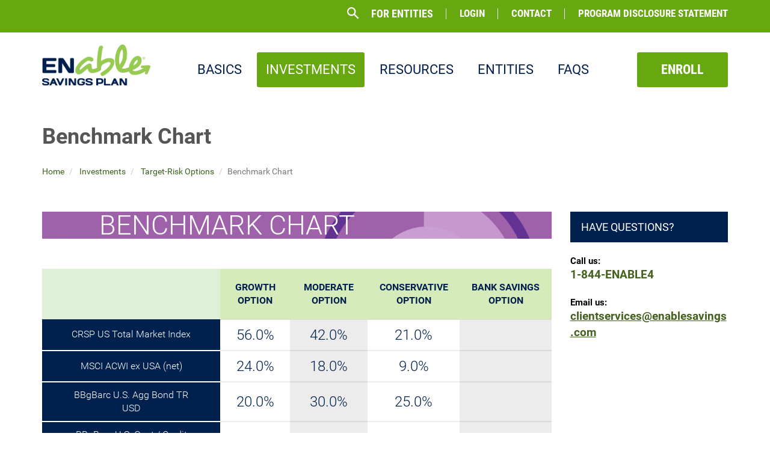

--- FILE ---
content_type: text/html;charset=UTF-8
request_url: https://www.enablesavings.com/home/investments/target-risk/benchmark.html
body_size: 9151
content:
<!DOCTYPE html>

<html xml:lang="en">
	<head>
       <title>Benchmark Chart - Enable Savings Plan</title>
<meta property="og:title" content="Benchmark Chart - Enable Savings Plan"/>
		<meta http-equiv="Pragma" content="no-cache"/>
	    <meta http-equiv="expires" content="0"/>
	    <meta http-equiv="Content-Type" content="text/html; charset=utf-8" />
	    <meta http-equiv="X-UA-Compatible" content="IE=edge">
	    <meta name="viewport" content="width=device-width, user-scalable=yes, initial-scale=1"/>
	    <meta name="format-detection" content="telephone=no" />
	    <meta name="google-site-verification" content="FU6LgvRv9wANvaiK8Jxkr0FwWTKc10TM1K1YOajgHko"/>
	    <link rel="shortcut icon" href="https://cdn.unite529.com/jcdn/modules/templates-neb/img/favicon.ico"/>
	    
	    	<meta name="description" content="Learn more about Long Term investment options with Enable Savings Plans.
"/>
	    	<meta property="og:description" content="Learn more about Long Term investment options with Enable Savings Plans.
"/>
	    
	    <meta property="og:type" content="website"/>
		<meta property="og:url" content="/jahia/sites/NEB/home/investments/target-risk/benchmark.html"/>
		<meta property="og:site_name" content="Benefits &ndash; Enable Savings Plan"/>
		














		<script type="text/javascript" src="https://cyseal.cyveillance.com/SiteSeal/siteseal2p.async.js" async defer></script>
        <!-- Google Tag Manager -->
        <script>(function(w,d,s,l,i){w[l]=w[l]||[];w[l].push({'gtm.start':
                new Date().getTime(),event:'gtm.js'});var f=d.getElementsByTagName(s)[0],
            j=d.createElement(s),dl=l!='dataLayer'?'&l='+l:'';j.async=true;j.src=
            'https://www.googletagmanager.com/gtm.js?id='+i+dl;f.parentNode.insertBefore(j,f);
        })(window,document,'script','dataLayer','GTM-WB22RNF');</script>
        <!-- End Google Tag Manager -->
	



<script type="text/javascript">
var contextJsParameters={contextPath:"/jahia",lang:"en",uilang:"en",siteUuid:"6aaf2c36-eee8-431b-8d15-cccf3371eb4a",wcag:true,ckeCfg:""}; var CKEDITOR_BASEPATH="/jahia/modules/ckeditor/javascript/"; var scayt_custom_params=new Array(); scayt_custom_params['sLang']='en_US';
</script>
<link id="staticAssetCSS0" rel="stylesheet" href="https://cdn.unite529.com/jcdn/modules/module-common-bootstrap/css/bootstrap.min.css" media="screen,print" type="text/css"/>
<link id="staticAssetCSS1" rel="stylesheet" href="https://cdn.unite529.com/jcdn/modules/templates-neb/css/style.css" media="screen,print" type="text/css"/>
<link id="staticAssetCSS2" rel="stylesheet" href="https://cdn.unite529.com/jcdn/modules/templates-neb/css/able-font.css" media="screen,print" type="text/css"/>
<link id="staticAssetCSS3" rel="stylesheet" href="https://cdn.unite529.com/jcdn/modules/templates-neb/css/jquery.fancybox-buttons.css" media="screen,print" type="text/css"/>
<link id="staticAssetCSS4" rel="stylesheet" href="https://cdn.unite529.com/jcdn/modules/templates-neb/css/jquery.fancybox-thumbs.css" media="screen,print" type="text/css"/>
<link id="staticAssetCSS5" rel="stylesheet" href="https://cdn.unite529.com/jcdn/modules/templates-neb/css/fancybox.css" media="screen,print" type="text/css"/>
<link id="staticAssetCSS6" rel="stylesheet" href="https://cdn.unite529.com/jcdn/modules/templates-neb/css/plumb.css" media="screen,print" type="text/css"/>
<script id="staticAssetJavascript0" type="text/javascript" src="https://cdn.unite529.com/jcdn/generated-resources/b9dc3da26d2f3bec87da08651646a87.min.js"  ></script>
<script type="text/javascript">
    window.digitalData = {
        "scope": "NEB",
        "site": {
            "siteInfo": {
                "siteID": "1259f902-8b6f-4281-b89d-639123fcf9db"
            }
        },
        "page": {
            "pageInfo": {
                "pageID": "341ea053-5735-4ca3-abee-e43eb5d5a84d",
                "nodeType": "jnt:page",
                "pageName": "benchmark",
                "pagePath": "/sites/NEB/home/investments/target-risk/benchmark",
                "templateName": "orphan",
                "destinationURL": document.location.href,
                "referringURL": "null",
                "language": "en",
                "categories": [],
                "tags": [],
                "isContentTemplate": false
            },
            "attributes": {
            },
            "consentTypes":[
                
            ]
        },
        "contextServerPublicUrl": "https://cmsjc.acs529.com",
        "sourceLocalIdentifierMap" : {"24e4251b-a399-4543-936f-fe82b7c376d8":"c01c6be6-7ccc-4a7d-b479-dd204a7ffc3c","032a4cdf-e0e6-4e0f-b1ae-888b69c70678":"886c595c-6b3c-454b-960b-9d0d5a5f1c5d","81cab68e-bc94-4121-b8de-5abfe3145e2b":"66ccbedf-f89e-46dd-9ec8-9d27847e516a","62cd9b42-ed53-481c-bac0-4e17ad82b9eb":"99cb6502-44a1-47fc-8d5f-c1a0a704ac2b","f92a6afb-22ad-480a-bf76-0a025fc51841":"247bb687-6d31-4954-8d01-b69a212ac562","446afade-b4ef-444f-9f66-a558f1e0f6fd":"a35df692-c01c-49df-8982-b13c18a90ab2","c11853eb-61c3-424e-860e-9e8b090e3b28":"af0f1194-3f22-487b-8bf6-a554ff286de6","df667bb1-c652-44ce-960d-3b51df68386d":"f54fb85e-8fd6-454f-bcc5-94fa3262d8ba","c5bbf0cb-863f-405a-8761-62983c4b9320":"31aa5d13-d51f-4c84-aa9f-ed4f055c009f","fda8c818-253b-44cd-9a9a-4dfb05ad85b4":"2691cc28-c244-4f6a-ba7c-3894ebc19b30","1241751c-4b6a-470e-a993-f269eb9d4874":"187ed325-ac53-4545-9bb4-471029de1a28","d95a7cd8-0e05-48e8-a37d-886e382468d9":"c5a9e10c-933d-4ba4-90d8-e194405386e0","e3ecfe29-f64e-48ba-aaf9-5dbd3bc58652":"a7e7bd68-4937-468b-8a4c-9cabd9b8529c","04967567-4779-4c49-bb09-615419ec620e":"384a3260-69e4-455a-b2ee-47a0e3fd53a7","9a9a3d59-8525-47b0-a202-449bfa71099c":"32a7f070-8808-46b1-a80d-2e0c0ddeb602","da596e39-5dbb-44c5-a4fe-f620804bc9fa":"2b53fada-a0c2-4c30-9bbf-1caa70235eb0","ba50cf57-62bc-405b-8693-ea25874475bf":"5c7ada53-0fcd-4c5b-8242-99ded82804e2","7eb3466e-9b7f-47d2-bc73-38d401ea694b":"b472d13b-3de8-4812-9816-78a1232d75c1","341ea053-5735-4ca3-abee-e43eb5d5a84d":"62922bf1-a9fa-42e8-b140-c32ad39442a3","280996e6-3493-468d-b776-79c110d2c09d":"b3a361e9-70be-4508-9420-471ddaaf77e6","e52a12a3-c7c2-40a2-bfba-f3323957dc89":"077699dd-0d6d-425e-8b35-57771d10f2f5","ea20c87d-11c1-4f34-aeb0-784c8fb96b06":"5fec7a56-5d18-478a-9cd8-90fc6e5cbf85","44e151a7-aa2b-42b8-8661-abd47d07bf09":"b4d4a1f8-bdf6-4c39-83bb-96452f948940","4ab0213c-8e0c-4647-a287-ac9bc004d4bf":"d28b24a9-10fa-4903-9bf9-79831cdc6ffc","4fe243fa-2938-4ae2-a423-02521b084d22":"c251765c-2051-40a6-b7fe-a6d967ea87f0","82256488-6852-4b42-a755-0170ea25e954":"382abbff-4d49-4218-b028-63b9e1d8d1bb","a2c71443-e4ad-4747-a60f-51382885cfbf":"72c03323-7294-431d-a120-082d12aa9fcd","a53b2ec2-35a7-45a4-9fb0-3b55107ea334":"fabf0b16-5bd9-4ce2-acd8-57ba957affdd","5437fbcb-661d-4226-b65e-39966a7057cc":"3d09195e-b83f-4f89-b8f9-91c1118e196a"}
    };
    
    
    wem.init('https://cmsjc.acs529.com', '/jahia/modules/jexperience/proxy/NEB', false, 300, 'guest', 'context-profile-id');
  </script>


	<script type="text/javascript">
 		//<![CDATA[
	$(document).ready(function(){
		setMobileLogoutLink("umode");
	});
	setMobileLogoutLink = function(sName) {
		// cookies are separated by semicolons
		var aCookie = document.cookie.split("; ");
		var found = false;
		for (var i = 0; i < aCookie.length; i++)
		{
			var aCrumb = aCookie[i].split("=");
			if (sName == aCrumb[0] && !isNaN(aCrumb[1]) && parseInt(aCrumb[1]) > 0) {
				found = true;
			}
		}
		if (found) {
			$(".modal-ul a:contains(Login)").hide();
			var divTag = $('.modal-ul');
			divTag.append('<li><a href="/neabletpl/al/list.cs">My Accounts</a></li><li><a href="/neabletpl/auth/lo.cs">Log off</a></li>');
		} 
	};
	//]]>
	</script>


	<script type="text/javascript">
  		//<![CDATA[
		$(document).ready(function(){
			$('#main-nav > li').hover(
				function(){
					$(this).addClass('hover');
					$(this).find('.dropdown').show();
				},function(){
					$(this).removeClass('hover');
					$(this).find('.dropdown').hide();
			});
			if (isEmpty($('#footnotes'))) {
		    	$('#footnotes').hide();
		    }
			setLogoutLink("umode");
			
		});
		isEmpty = function( el ){
		    return !$.trim(el.html());
		}
	    setLogoutLink = function(sName) {
			// cookies are separated by semicolons
			var aCookie = document.cookie.split("; ");
			var found = false;
			for (var i = 0; i < aCookie.length; i++)
			{
				var aCrumb = aCookie[i].split("=");
				if (sName == aCrumb[0] && !isNaN(aCrumb[1]) && parseInt(aCrumb[1]) > 0) {
					found = true;
				}
			}
			if (found) {
				var divTag = $('.header-login').parent();
				$('.header-login').hide();				
				$('<a class="header-acct" href="/neabletpl/al/list.cs">My Accounts</a><a class="header-acct1" href="/neabletpl/auth/lo.cs">Log off</a>').insertBefore($('.header-contact'));				
			} 
		};
		
		is_touch_screen = 'ontouchstart' in document.documentElement;
		if (!is_touch_screen){				
			 $('a[href^="tel:"]').addClass("no-touchevents");			
		}
		$(window).load(function() {
		 	pdfEventTrigger();
		});
		//]]>
	</script>
	
<script id="staticAssetAggregatedJavascriptList0" type="text/javascript">
var jASAJ=jASAJ || new Array();
jASAJ.push('https://cdn.unite529.com/jcdn/modules/templates-neb/javascript/modernizr-custom.js');
jASAJ.push('https://cdn.unite529.com/jcdn/modules/jquery/javascript/jquery-1.12.4.min.js');
jASAJ.push('https://cdn.unite529.com/jcdn/modules/assets/javascript/jquery.jahia.min.js');
jASAJ.push('https://cdn.unite529.com/jcdn/modules/module-common-bootstrap/javascript/bootstrap.min.js');
jASAJ.push('https://cdn.unite529.com/jcdn/modules/templates-neb/javascript/custom.js');
jASAJ.push('https://cdn.unite529.com/jcdn/modules/templates-neb/javascript/stickit.js');
jASAJ.push('https://cdn.unite529.com/jcdn/modules/templates-neb/javascript/jquery.fancybox.js');
jASAJ.push('https://cdn.unite529.com/jcdn/modules/templates-neb/javascript/jquery.fancybox.pack.js');
jASAJ.push('https://cdn.unite529.com/jcdn/modules/templates-neb/javascript/jquery.fancybox-media.js');
jASAJ.push('https://cdn.unite529.com/jcdn/modules/templates-neb/javascript/jquery.fancybox-buttons.js');
jASAJ.push('https://cdn.unite529.com/jcdn/modules/templates-neb/javascript/jquery.fancybox-thumbs.js');
jASAJ.push('https://cdn.unite529.com/jcdn/modules/templates-neb/javascript/custom-pdf.js');
jASAJ.push('https://cdn.unite529.com/jcdn/modules/templates-neb/javascript/plumb.js');
jASAJ.push('https://cdn.unite529.com/jcdn/modules/jexperience/javascript/jexperience/dist/1_11_1/wem.min.js');
</script>

</head>	
	
			<body class="single-page investments">
		<div class="page-wrapper">
<header id="masthead" class="site-header navbar-fixed-top" role="banner">
<div id="search-panel">
<div class="search-contents">
<div class="search-close-btn">
		<span class="close-search"><i class="search-ico"></i>Cancel</span>
	</div>
	<div class="container">
		
<form method="post" name="searchForm" action="/home/search.html" class="form-search" >
    <input type="hidden" name="jcrMethodToCall" value="get" />
    <input type="hidden" name="src_originSiteKey" value="NEB"/>
    
	  		<div class="input-group">
	  			<label class="control-label col-sm-3" style="display:none;" for="searchsubmit">Search Input</label>
	  			
	  			<label for="searchTerm" style="display:none;">Search Term</label>
	  			
<input size="25" maxlength="100" autocomplete="off" name="src_terms[0].term" id="searchTerm" placeholder="begin here" type="text" class="form-control search-query"  value=""/>
<input type="hidden" name="src_terms[0].applyFilter" value="true"/>

    <input type="hidden" name="src_terms[0].match" value="all_words"/>

    <input type="hidden" name="src_terms[0].fields.siteContent" value="true"/>

    <input type="hidden" name="src_terms[0].fields.files" value="true"/>
<input type="hidden" name="src_sites.values" value="NEB"/>
    <input type="hidden" name="src_sitesForReferences.values" value="systemsite"/>
<input type="hidden" name="src_languages.values" value="en"/>
	    		<span class="input-group-btn">
	      			<button type="submit" class="btn btn-default" name="submit" id="searchsubmit" value="Search" style="" alt="Search Button Icon - resembles a magnifying glass - this will open search."><span>Search</span></button>
	    		</span>
	  		</div>
		
</form>
	</div>
    </div>
    </div><div class="header-top">
<div class="green-bar">

    <div class="container" >

   <div class="row" >
<div role="" class="col-xs-12" id=""><div class="header-buttons pull-right">
<div role="" class="top-search hidden-xs" id=""><button type="button" class="btn navbar-toggle" data-toggle="modal" data-target="#menuModal">
                                    <span class="toggle-label">Menu</span>
                                    <div class="menu-lines">
                                        <span class="sr-only">Toggle navigation</span>
                                        <span class="icon-bar"></span>
                                        <span class="icon-bar"></span>
                                        <span class="icon-bar"></span>
                                    </div>
                                </button><p><span class="search-btn" role="button">&nbsp;</span></p>
            
            </div>
        
        	<div role="" class="top-links hidden-xs" id=""><div class="dropdown dropdown-entity"><a aria-expanded="false" aria-haspopup="true" class="dropdown-toggle" data-toggle="dropdown" href="#" id="dropdown-entity" role="button" type="button">For Entities </a>
<ul aria-labelledby="dropdown-entity" class="dropdown-menu">
	<li><a href="https://ne.enablesavings.com/entity/login">Dashboard Login</a></li>
	<li><a href="https://ne.enablesavings.com/entity/">Register Your Entity</a></li>
</ul>
</div>

<p><a class="header-login" href="/neabletpl/al/list.cs">Login</a> <a class="header-login header-contact" href="/home/contact.html" title="contact">Contact</a> <a class="header-contact" href="https://cdn.unite529.com/jcdn/files/NEB/pdfs/programdescription.pdf" target="_blank" title="Program Disclosure Statement">Program Disclosure Statement</a></p>
<style type="text/css">.dropdown-entity{
margin-right: 22px;
  }
.header-login { margin-left:22px;}
  

  .dropdown-entity a.dropdown-toggle {
    font-size: 18px;
    font-weight: bold;
    text-decoration: none;
  }

  .dropdown-entity a.dropdown-toggle:focus {
    outline: 5px auto -webkit-focus-ring-color;
    outline-offset: -2px;
  }

  .dropdown-entity .dropdown-menu {
    margin: 0 !important;
    padding: 1rem !important;

  }

  .dropdown-entity .dropdown-menu li {
    margin: 0;
    padding: 0;
    color: #3C611F;
  }

  .dropdown-entity .dropdown-menu li::before {
    display: none;
  }

  .dropdown-entity .dropdown-menu li>a {
    font-size: 16px;
    font-weight: bold;
    text-decoration: none;
    margin: 0;
    padding: .75rem;
    border-radius: 4px;
color: #3C611F;
  }
.dropdown-entity .dropdown-menu li>a:hover{
  
color: #3C611F;
  }
.top-links{display:flex;}
.dropdown-entity:after {
    content: '';
    position: absolute;
    width: 1px;
    height: 18px;
    top: 0;
    right: -22px;
    background: #fff;
    pointer-events: none !important;


}
</style>
            
            </div>
    </div>
            
            </div>
    </div>

    </div>

    </div>
    </div><nav class="navbar navbar-default" role="navigation">

    <div class="container" >

   <div class="row" >
<div role="" class="site-navigation-inner col-md-12" id=""><div class="navbar-header">
       <button type="button" class="btn navbar-toggle" data-toggle="modal" data-target="#menuModal">           
            <span class="toggle-label">Menu</span>
            <div class="menu-lines">
                <span class="sr-only">Toggle navigation</span>
                <span class="icon-bar"></span>
                <span class="icon-bar"></span>
                <span class="icon-bar"></span>
            </div>
     	</button>
    </div>
    
    <div class="collapse navbar-collapse navbar-ex1-collapse pull-right">
		<ul class="nav navbar-nav">
			
								<li class="">
									<a href="/home/basics.html">
										<span class="inner"> 
											Basics
								      	 </span>
										
									</a>								
								</li>
							
								<li class="active">
									<a href="/home/investments.html">
										<span class="inner"> 
											Investments
								      	 </span>
										
									</a>								
								</li>
							
								<li class="">
									<a href="/home/resources.html">
										<span class="inner"> 
											Resources
								      	 </span>
										
									</a>								
								</li>
							
								<li class="">
									<a href="/home/entities.html">
										<span class="inner"> 
											Entities
								      	 </span>
										
									</a>								
								</li>
							
								<li class="">
									<a href="/home/faqs.html">
										<span class="inner"> 
											FAQs
								      	 </span>
										
									</a>								
								</li>
							
			<li class="enroll-btn">
				<a href="/enroll/ne-navigator.html" title="enroll">Enroll</a>
			</li>
		</ul>
	</div>
	
 	<div class="modal fade fullscreen" id="menuModal" tabindex="-1" role="dialog" aria-hidden="true">
           <div class="modal-dialog">
               <div class="modal-content">
                   <div class="modal-body text-center">
                   <ul class="modal-ul">			
					
										<li>
											<a href="/neabletpl/al/list.cs">												
												Login
											</a>								
										</li>
									
										<li>
											<a href="/enroll/ne-navigator.html">												
												Enroll
											</a>								
										</li>
									
										<li>
											<a href="/home/basics.html">												
												Basics
											</a>								
										</li>
									
										<li>
											<a href="/home/investments.html">												
												Investments
											</a>								
										</li>
									
										<li>
											<a href="/home/resources.html">												
												Resources
											</a>								
										</li>
									
										<li>
											<a href="/neabletpl/literatureforms/getPDFForm.do?cmsPDF=programdescription.pdf">												
												Program Disclosure Statement
											</a>								
										</li>
									
										<li>
											<a href="/home/entities.html">												
												Entities
											</a>								
										</li>
									
										<li>
											<a href="/home/faqs.html">												
												FAQs
											</a>								
										</li>
									
				</ul>    
				<div class="modal-footer">
                     <button type="button" class="close btn" data-dismiss="modal" aria-hidden="true">Close</button>
                </div>                   
                </div>
               </div>
           </div>
       </div>       
<div id="logo" class="pull-left sm-pull-right">
<p><a href="/home.html" title="Home"><img alt="Enable Savings Plan Home" class="logo" src="https://cdn.unite529.com/jcdn/files/NEB/images/logo.png" width="180" /></a></p>
    </div>
            
            </div>
    </div>

    </div>

    </nav>
    </header><div id="breadcrumbs-container">

    <div class="container" >
<div class="page-title">
			
			    			<h1>Benchmark Chart</h1>
			    		
	    </div>
	    <ol class="breadcrumb">
	                            			
                    				<li>
                    					<a href="/home.html">
                    					Home
                    					</a>	
                   					</li>
                    			                    			
                    				<li>
                    					<a href="/home/investments.html">
                    					Investments
                    					</a>	
                   					</li>
                    			                    			
                    				<li>
                    					<a href="/home/investments/target-risk.html">
                    					Target-Risk Options
                    					</a>	
                   					</li>
                    			
	        		<li class="active">Benchmark Chart</li>
	        	
	    </ol>
    </div>

    </div><div class="container main-content-area" >

   <div class="row side-pull-left" >
<div role="" class="main-content-inner col-sm-12 col-md-9" id=""><header alt="Benchmark Chart Background Header image - Target symbol icon" class="entry-header page-header" style="background-image: url('https://cdn.unite529.com/jcdn/files/NEB/images/investments-benchmark-bg.png')"> 
			
<h2 class="entry-title">Benchmark Chart</h2>


			</header><div class="row" >
<div role="" class="col-sm-12" id=""><div id="primary" class="content-area">
<main role="main" class="site-main" id="main"><article class="type-post">
<div class="bench-table colored">
<table class="table">
	<thead>
		<tr class="success">
			<td>&nbsp;</td>
			<th>GROWTH OPTION</th>
			<th>MODERATE OPTION</th>
			<th>CONSERVATIVE OPTION</th>
			<th>BANK SAVINGS OPTION</th>
		</tr>
	</thead>
	<tbody>
		<tr>
			<th class="info">CRSP US Total Market Index</th>
			<td>56.0%</td>
			<td class="active">42.0%</td>
			<td>21.0%</td>
			<td class="active">&nbsp;</td>
		</tr>
		<tr>
			<th class="info">MSCI ACWI ex USA (net)</th>
			<td>24.0%</td>
			<td class="active">18.0%</td>
			<td>9.0%</td>
			<td class="active">&nbsp;</td>
		</tr>
		<tr>
			<th class="info">BBgBarc U.S. Agg Bond TR USD</th>
			<td>20.0%</td>
			<td class="active">30.0%</td>
			<td>25.0%</td>
			<td class="active">&nbsp;</td>
		</tr>
		<tr>
			<th class="info">BBgBarc U.S. Govt / Credit<br />
			1-5 Yr TR USD</th>
			<td>&nbsp;</td>
			<td class="active">5.0%</td>
			<td>15.0%</td>
			<td class="active">&nbsp;</td>
		</tr>
		<tr>
			<th class="info">BBgBarc U.S. Treasury TIPS 0-5 Yr TR USD</th>
			<td>&nbsp;</td>
			<td class="active">&nbsp;</td>
			<td>15.0%</td>
			<td class="active">&nbsp;</td>
		</tr>
		<tr>
			<th class="info">Citigroup<br />
			3-month T-bill</th>
			<td>&nbsp;</td>
			<td class="active">5.0%</td>
			<td>15.0%</td>
			<td class="active">&nbsp;</td>
		</tr>
		<tr>
			<th class="info">Citigroup <br />
3-month T-bill</th>
			<td>&nbsp;</td>
			<td class="active">&nbsp;</td>
			<td>&nbsp;</td>
			<td class="active">100.0%</td>
		</tr>
	</tbody>
</table>
</div>
    </article>
            
            </main>
    </div>
            
            </div>
    </div>
            
            </div>
        
        	<div role="complementary" class="col-sm-12 col-md-3" id="secondary"><div class="sidebar-right">
<aside id="contact-widget" class="sidebar contact">
<aside class="sidebar contact" id="contact-widget">
<h3 class="widget-title">Have Questions?</h3>

<div class="contact-widget-content"><span class="callus">Call us:</span> <a class="contact-number" href="tel:18443622534">1-844-ENABLE4</a> <span class="emailus">Email us:</span> <a class="contact-email" href="mailto:clientservices@enablesavings.com">clientservices@enablesavings.com</a></div>
</aside>
    </aside><aside id="contact-widget" class="sidebar contact">

    </aside>
    </div>
            
            </div>
    </div>

    </div><div id="footer-area">
<div class="container" >

   <div class="row" >
<div role="" class="footer-menu col-md-3" id=""><ul  >
	    
    		<li  >
	            <a href="/home/contact.html" >Contact</a>
            </li>
        
    		<li  >
	            <a href="/home/privacy-statement.html" >Privacy Statement</a>
            </li>
        
    		<li  >
	            <a href="/home/security-center.html" >Security Center</a>
            </li>
        
    		<li  >
	            <a href="/home/security-policy.html" >Security Policy</a>
            </li>
        
    		<li  >
	            <a href="/home/site-map.html" >Site Map</a>
            </li>
        
	</ul><ul>
	<li><a href="https://www.facebook.com/EnableSavingsPlan" target="_blank" title="Enable Facebook">
<img alt="Enable Savings Facebook Icon" src="https://cdn.unite529.com/jcdn/files/NEB/images/facebook_icon.png" /><br />
	Visit our Facebook</a></li>
</ul><p><a aria-label="NSTO State Seal - opens in new window" href="https://treasurer.nebraska.gov/" target="_blank"><img alt="NSTO State Seal" src="https://cdn.unite529.com/jcdn/files/NEB/images/State_Seal_Enable_Savings_Plan_(white_font).png" style="margin-bottom: 3rem" /></a></p>
            
            </div>
        
        	<div role="" class="footer-legal col-md-9" id=""><p class="small">The Enable Savings Plan (the &quot;Plan&quot;) is sponsored by the State of Nebraska and administered by the Nebraska State Treasurer. The Plan offers a series of investment portfolios within The Nebraska Achieving a Better Life Experience Program Trust. The Plan is intended to operate as a qualified ABLE program to be used only to save for Qualified Disability Expenses, pursuant to the Achieving a Better Life Experience Act of 2014 and Section 529A of the U.S. Internal Revenue Code.</p>

<p class="small"><b>An investor should consider the Plan&rsquo;s investment objectives, risks, charges and expenses before investing. The Program Disclosure Statement located <a href="https://cdn.unite529.com/jcdn/files/NEB/pdfs/programdescription.pdf" target="_blank" title="programdescription.pdf">here</a>, which contains more information, should be read carefully before investing.</b></p>

<p class="small"><b>Investors should consider before investing whether their home state offers any state tax or other benefits that are only available for investments in such state&#39;s qualified savings program and should consult their tax advisor, attorney and/or other advisor regarding their specific legal, investment or tax situation.</b></p>

<p class="small">This material is provided for general and educational purposes only, and is not intended to provide legal, tax or investment advice, or for use to avoid penalties that may be imposed under U.S. federal tax laws. This material is not an offer to sell or a solicitation of an offer to buy any securities. Any offer to sell units within the Plan may only be made by the Program Disclosure Statement relating to the Plan.</p>

<p class="small">Participation in the Plan does not guarantee that contributions and the investment return on contributions, if any, will be adequate to cover future expenses, or that an Account Owner is eligible to participate in the Plan.</p>

<p class="small">Except for the Bank Savings and Checking Investment Options, investments in the Enable Savings Plan are not guaranteed or insured by the FDIC or any other government agency and are not deposits or other obligations of any depository institution. Investments are not guaranteed or insured by the State of Nebraska, the Nebraska State Treasurer or&nbsp;the Nebraska Investment Council&nbsp;and are subject to investment risks, including loss of the principal amount invested. FDIC insurance is provided for the Bank Savings and Checking Investment Options up to the maximum amount set by federal law, currently $250,000.</p>

<p class="small">Investments Are Not FDIC Insured* | No Bank, State or Federal Guarantee | May Lose Value<br />
*Except the Bank Savings and Checking Investment Options</p>

<p class="small"><b>The Nebraska Achieving a Better Life Experience Program Trust</b> Issuer<br />
<b>Nebraska Investment Council</b> Investment Oversight</p>
            
            </div>
    </div>

    </div><footer id="colophon" class="site-footer" role="contentinfo">

    <div class="container" >
<p class="copyright">&copy;2021</p>
    </div>

    </footer>
    </div>
    </div>








	<script type="text/javascript">			
		//<![CDATA[
			(function(i,s,o,g,r,a,m){i['GoogleAnalyticsObject']=r;i[r]=i[r]||function(){
			(i[r].q=i[r].q||[]).push(arguments)},i[r].l=1*new Date();a=s.createElement(o),
			m=s.getElementsByTagName(o)[0];a.async=1;a.src=g;m.parentNode.insertBefore(a,m)
			})(window,document,'script','https://www.google-analytics.com/analytics.js','ga');
			
			ga('create', 'UA-73623440-5', 'auto'); 
			ga('send', 'pageview');
		//]]>
	</script>
  	
        <!-- Google Tag Manager (noscript) -->
        <noscript><iframe src="https://www.googletagmanager.com/ns.html?id=GTM-WB22RNF"
                          height="0" width="0" style="display:none;visibility:hidden"></iframe></noscript>
        <!-- End Google Tag Manager (noscript) -->
	
<script type="text/javascript"> 
	/* <![CDATA[ */ 
   (function(w,d,s,l,i){w[l]=w[l]||[];w[l].push({'gtm.start': 
   new Date().getTime(),event:'gtm.js'});var f=d.getElementsByTagName(s)[0], 
   j=d.createElement(s),dl=l!='dataLayer'?'&l='+l:'';j.async=true;j.src= 
   '//www.googletagmanager.com/gtm.js?id='+i+dl;f.parentNode.insertBefore(j,f); 
   })(window,document,'script','dataLayer','GTM-K4RBRZ'); 
	/* ]]> */ 
</script> 

</body>		
</html>

--- FILE ---
content_type: text/css
request_url: https://cdn.unite529.com/jcdn/modules/templates-neb/css/style.css
body_size: 10298
content:
/* ------------------------------------------------------------------------ */
/* 1. Global Styles
/* ------------------------------------------------------------------------ */
html, body {
	height: 100%;
}
body {
    color: #000000;
    background-color: #ffffff;
    word-wrap: break-word;
    font-family: 'Roboto', sans-serif;
    font-weight: 300;
    line-height: 1.7;
    font-size: 18px;
}
a {
  color: #44611e;
  text-decoration: none;
  -webkit-transition: all 0.3s;
     -moz-transition: all 0.3s;
       -o-transition: all 0.3s;
          transition: all 0.3s;
}
a:hover,
a:focus {
    color: #00204d;
    text-decoration: none;
    outline: none;   
}
button:hover,
button:focus,
button:active {
    outline: 0 !important;
}
.page-wrapper {
    position: relative;
    margin: 0 auto;
    width: 100%;
    min-width: 300px;
    margin-top: 268px;
}
.home .page-wrapper {
    position: relative;
    margin: 0 auto;
    width: 100%;
    min-width: 300px;
    margin-top: 189px;
}
img {
    height: auto;
    max-width: 100%;
}
button,
input,
select,
textarea {
    font-size: 100%;
    margin: 0;
    vertical-align: baseline;
    *vertical-align: middle;
}
input[type="checkbox"],
input[type="radio"] {
    padding: 0;
}
input[type="search"] {
    -webkit-appearance: textfield;
    -webkit-box-sizing: content-box;
    -moz-box-sizing:  content-box;
    box-sizing:     content-box;
}
input[type="search"]::-webkit-search-decoration {
    -webkit-appearance: none;
}
button::-moz-focus-inner,
input::-moz-focus-inner {
    border: 0;
    padding: 0;
}
input[type="text"],
input[type="email"],
input[type="tel"],
input[type="url"],
input[type="password"],
input[type="search"],
textarea,
select {
    font-size: 19px;
    color: #999999;
    border: 1px solid #d6dde2;
    border-radius: 3px !important;
    outline: 0 none;
}
input[type="text"]:focus,
input[type="email"]:focus,
input[type="tel"]:focus,
input[type="url"]:focus,
input[type="password"]:focus,
input[type="search"]:focus,
textarea:focus,
select:focus {
    color: #001e4d;
    outline: 0 none;
    box-shadow: none;
    border-color: #d6dde2;
}
input[type="text"],
input[type="email"],
input[type="tel"],
input[type="url"],
input[type="password"],
input[type="search"],
select {
    padding: 10px 15px 10px 30px;
    width: 100%;
}
select,
.contact-form-container form select {
    background-image: url('../img/select-arrow.png');
    -webkit-appearance: none;
    appearance: none;
    -moz-appearance: none;
    text-overflow: "";
    background-position: 98% center;
    background-repeat: no-repeat;
}
::-webkit-input-placeholder { color: #cccccc !important; }
:-moz-placeholder { color: #cccccc !important; }
::-moz-placeholder { color: #cccccc !important; }
:-ms-input-placeholder { color: #cccccc !important; }
.form-control {
    box-shadow: none;
    height: 50px;
}
textarea {
    overflow: auto; /* Removes default vertical scrollbar in IE6/7/8/9 */
    padding-left: 3px;
    vertical-align: top; /* Improves readability and alignment in all browsers */
    width: 100%;
}
/* Alignments */
.alignleft {
    display: inline;
    float: left;
    margin-right: 1.5em;
}
.alignright {
    display: inline;
    float: right;
    margin-left: 1.5em;
}
.aligncenter {
    clear: both;
    display: block;
    margin: 0 auto;
}

/* Clearing floats */
.clear:before,
.clear:after,
.site-header:before,
.site-header:after,
.site-content:before,
.site-content:after,
.site-footer:before,
.site-footer:after {
    content: '';
    display: table;
}
.clear:after,
.entry-content:after,
.gallery:after,
.comment-content:after,
.site-header:after,
.site-content:after,
.site-footer:after {
    clear: both;
}

/* ------------------------------------------------------------------------ */
/* 2. Typography
/* ------------------------------------------------------------------------ */
h1,
h2,
h3,
h4,
h5,
h6{
    margin: 0 0 20px 0;
    color:#555;
    font-weight: bold;
    line-height:1.5em;
    font-family: 'Roboto', sans-serif;
}
h1 {
	font-size:36px;
}
h2 {
	font-size:30px;
}
h2 small {
	display:block;
	letter-spacing:.1em;
	text-transform:uppercase;
	font-size:45%
}
h3 {
	font-size:24px;
}
h4 {
	font-size:17px;
}
h5 {
	font-size:15px;
	text-transform:uppercase;
}
h6 {
	font-size:13px;
}
h1.short, h2.short, h3.short, h4.short, h5.short, h6.short, p.short {
	margin-bottom:0;
}
h1.long, h2.long, h3.long, h4.long, h5.long, h6.long, p.long {
	margin-bottom:35px;
}
h1.spaced, h2.spaced, h3.spaced, h4.spaced, h5.spaced, h6.spaced {
    margin-top: 22px;
}
h1 a, h2 a, h3 a, h4 a, h5 a, h6 a {
	text-decoration: none;
}
h1 .label, h2 .label, h3 .label, h4 .label, h5 .label, h6 .label {
	font-size: 11px;
	position: relative;
	top: -6px;
}
h3.widget-title {
    font-family: 'Lato', sans-serif;
    font-weight: 300;
    font-size: 36px;
    color: #fff;
    border-bottom: 3px solid #67a710;
    padding-bottom: 12px;
    margin-bottom: 35px;
}
h2.section-title {
    font-family: 'Roboto Condensed', sans-serif;
    font-weight: 300;
    font-size: 50px;
    line-height: 1.1;
    margin-bottom: 10px;
}
.huge {
	font-size: 10em;
}
p.section-desc {
    font-family: 'Roboto Condensed', sans-serif;
    font-weight: normal;
    font-size: 30px;
    line-height: 1.2;
}
p.lead {
	font-size: 20px;
	line-height: 28px;
}
p.xs {
	font-size: 14px;
}
p.md {
	font-size: 16px;
}
p.lg{
	font-size: 30px;
}
.lighter p {
	color: #ccc;
}
p.small {
    font-family: 'Roboto Condensed', sans-serif;
	font-size: 18px;
	line-height: 30px;
}
.big {
	font-size: 200%;
	line-height: 1.5em;
}
.thin {
	font-weight: 300;
}
p.drop-caps:first-child:first-letter {
    float: left;
    margin-top: 5px;
    margin-right: 5px;
    padding: 4px;
    font-size: 75px;
    line-height: 60px;
}
p.drop-caps.secondary:first-child:first-letter {
    margin-right: 10px;
    padding: 6px 12px;
    border-radius: 4px;
    color: rgb(255, 255, 255);
}
hr {
	display: block;
	clear: both;
	margin-top: 20px;
	margin-bottom: 20px;
	width: 100%;
	height: 3px;
	border: 0;
	background: #67a710;
}
hr.large {
	margin-top: 160px;
	margin-bottom: 100px;
}
hr.medium {
	margin-top: 60px;
	margin-bottom: 50px;
}
hr.dark {
    background: #172851;
}
ul.inline {
	margin: 10px 0;
}
ul.inline > li {
	display: inline-block;
	margin-right: 10px;
}
ul {
	margin: 30px 0 30px 0;
	list-style-type: disc;
}
ol {
	margin: 10px 0 10px 30px;
	list-style-type: decimal;
}
ul ul, ol ul {
	margin: 10px 0 10px 20px;
}
ul ul {
    list-style: none;
}
ul.no-bullets {
    list-style: none;
    margin-top: 0;
    padding-left: 30px;
}
dl {
	margin: 10px 0;
}
dl dt {
	font-weight: bold;
}
.cursive {
	font-style: italic;
	text-transform: none;
	font-weight: 400;
	letter-spacing: 0;
}
label {
  display: inline-block;
  margin-bottom: 5px;
  font-weight: 400;
  color: #666;
}

/* ------------------------------------------------------------------------ */
/* 3. Buttons
/* ------------------------------------------------------------------------ */
.btn-default, .label-default {
    font-family: 'Roboto Condensed', sans-serif;
    background-color: #67a710;
    border-color: #67a710;
    color: #fff;
    padding: 16px 20px;
    line-height: 1;
    font-size: 22px;
    -webkit-transition: all 0.3s linear;
     -moz-transition: all 0.3s linear;
       -o-transition: all 0.3s linear;
          transition: all 0.3s linear;
}
.btn-default:hover,
.label-default[href]:hover,
.label-default[href]:focus,
.btn.btn-default:hover, .btn-default:focus,
.btn-default:active,
.btn-default.active {
    background-color: transparent;
    border-color: #67a710;
    color: #67a710;
}

.btn.btn-default:active, .btn.btn-default:focus {
    color: #67a710;
}


.btn.btn-default {
    color: #fff;
    text-transform: uppercase;
    font-weight: bold;
}
.btn.btn-default.wide {
    padding: 16px 40px;
}
.btn.btn-white {
    background-color: #fff;
    border-color: #fff;
    color: #001e4d;
}
.btn.btn-white:hover {
    border-color: #fff;
    color: #001e4d;
}
button, .button {
    background-color: #67a710;
    text-transform: uppercase;
    -webkit-border-radius: 3px;
    border-radius: 3px;
    color: #fff;
    font-size: 22px;
    padding: 16px 40px !important;
    -webkit-transition: background-color 0.3s linear;
     -moz-transition: background-color 0.3s linear;
       -o-transition: background-color 0.3s linear;
          transition: background-color 0.3s linear;
}
button:hover, .button:hover {
    background-color: transparent;
    border-color: #67a710;
    color: #67a710;
}
button.btn-default.white:hover {
    background-color: #fff;
    border-color: #fff;
    color: #67a710;
}

button.close {
    background: #fff;
    color: #67a710;
    padding: 16px 40px;
    text-shadow: none;
    opacity: 1;
    -webkit-transition: background 0.3s linear;
     -moz-transition: background 0.3s linear;
       -o-transition: background 0.3s linear;
          transition: background 0.3s linear;
}
button.close:hover {
    color: #67a710;
    background: rgba(255, 255, 255, 0.6);
    opacity: 1;
}

/* ------------------------------------------------------------------------ */
/* 4. Header
/* ------------------------------------------------------------------------ */
header.site-header {
    background-color: #fff;
    border-top: 11px solid #67a710;
    z-index: 9999;
}
.site-header #logo {
    margin-top: 11px;
}
.site-header .enroll-btn {
    float: right;
}
.site-header .enroll-btn a {
    display: inline-block;
    background: #67a710;
    font-family: 'Roboto Condensed', sans-serif;
    font-weight: bold;
    line-height: 1;
    font-size: 30px;
    color: #fff;
    text-transform: uppercase;
    padding: 8px 36px 16px 35px;
    border-radius: 0 0 3px 3px;
}
.site-header .enroll-btn a:hover {
    color: #00204d;
}
.site-header .top-links {
    float: left;
    margin-top: 24px;
    margin-right: 45px;
    margin-left: 20px;
    font-size: 0;
}
.site-header .top-links a {
    display: inline-block;
    color: #00204d;
    font-size: 17px;
    text-transform: uppercase;
    font-weight: bold;
    line-height: 1;
    font-family: 'Roboto Condensed', sans-serif;
}
.site-header .top-links a:hover {
    color: #67a710;
}
.site-header .top-links .header-login,
.site-header .top-links .header-acct{
    margin-right: 22px;
    position: relative;
}
.site-header .top-links .header-acct1 {
    margin-right: 22px;
    margin-left: 22px;
    position: relative;
}
.site-header .top-links .header-login:after,
.site-header .top-links .header-acct:after,
.site-header .top-links .header-acct1:after {
    content: '';
    position: absolute;
    width: 1px;
    height: 18px;
    top: 0;
    right: -22px;
    background: #00204d;
    pointer-events: none !important;
}
.site-header .top-links .header-contact {
    margin-left: 22px;
}
.site-header .top-search {
    float: left;
    padding: 18px 30px 10px 30px;
    border-radius: 0 0 3px 3px;
    -webkit-transition: all 0.3s;
    -moz-transition: all 0.3s;
    -o-transition: all 0.3s;
    transition: all 0.3s;
}
.site-header .top-search:hover, .site-header .top-search.active {
    background: #67a710;
    border-radius: 0 0 3px 3px;
    cursor: pointer;
}
.site-header .top-search:hover .search-btn, .site-header .top-search.active .search-btn {
    background: url('../img/search-icon-hover.png') no-repeat center center/100%;
    width: 20px;
    height: 20px;
    border-radius: 0;
}
.site-header .top-search .search-btn {
    display: block;
    background: url('../img/search-icon.png') no-repeat;
    width: 27px;
    height: 27px;
    -webkit-transition: background-image 0.3s;
    -moz-transition: background-image 0.3s;
    -o-transition: background-image 0.3s;
    transition: background-image 0.3s;

}

/* Navigation */
.main-navigation {
    padding-top: 13px;
}
.navbar-collapse {
    padding-right: 0 !important;
    padding-left: 0 !important;
}
.navbar.navbar-default {
    background-color: #fff;
    margin-bottom: 0;
    padding-top: 13px;
    border: none;
    border-radius: 0;
}
.navbar-default .navbar-nav > li > a {
    color: #00204d;
    line-height: 1;
    text-transform: uppercase;
    font-size: 24px;
    font-weight: normal;
    padding: 18px 15px 27px 14px;
    border-radius: 3px 3px 0 0;
}
.navbar-default .navbar-nav > li {
    padding: 0 40px;
}
.navbar-default .navbar-nav > li:first-child {
    padding-left: 0;
}
.navbar-default .navbar-nav > li:last-child {
    padding-right: 0;
}
.navbar-default .navbar-nav > .active > a,
.navbar-default .navbar-nav > .active > a:hover,
.navbar-default .navbar-nav > .active > a:focus,
.navbar-default .navbar-nav > li > a:hover,
.navbar-default .navbar-nav > li > a:focus,
.navbar-default .navbar-nav > .open > a,
.navbar-default .navbar-nav > .open > a:hover,
.navbar-default .navbar-nav > .open > a:focus {
    color: #fff;
    background: #67a710;
}

/* Mobile Nav */
.site-header .navbar-toggle {
    float: left;
    border: none;
    margin-right: 0 !important;
    padding-left: 0 !important;
    padding-right: 0 !important;
}
.site-header .navbar-toggle:hover, .navbar-default .navbar-toggle:focus, .navbar-default .navbar-toggle:active {
    background-color: transparent;
    -webkit-box-shadow: none;
    box-shadow: none;
    
}
.site-header .navbar-toggle:hover .icon-bar {
    background-color: #67a710;
}
.site-header .navbar-toggle:hover .toggle-label {
    color: #67a710;
}
.site-header .navbar-toggle .menu-lines {
    float: left;
    margin-right: 15px;
}

.site-header .navbar-toggle .toggle-label {
    float: right;
    color: #00204d;
    font-size: 24px;
    -webkit-transition: all 0.3s;
    -moz-transition: all 0.3s;
    -o-transition: all 0.3s;
    transition: all 0.3s;
}
.site-header .navbar-toggle .icon-bar {
    width: 43px;
    height: 9px;
    background-color: #00204d;
    border-radius: 0;
    -webkit-transition: all 0.3s;
    -moz-transition: all 0.3s;
    -o-transition: all 0.3s;
    transition: all 0.3s;
}
.site-header .navbar-text:hover {
    cursor: pointer;
}
.xs-toggle {
    display: none !important;
}
#menuModal {
    padding-right: 0 !important;
    z-index: 99999
}
#menuModal .modal-dialog {
    margin: 0 0 0 0;
    width: 100%;
    height: 100%;
    min-height: 100%;
    padding: 0;
    color: #333;
}

#menuModal .modal-content {
    height: 100%;
    min-height: 100%;
    border-radius: 0;
    color: #333;
    background: #67a710;
    overflow:auto;
}
#menuModal .modal-body {
    padding-top: 100px;
}
#menuModal .modal-body ul {
    margin: 0 auto;
    padding: 0;
}
#menuModal .modal-body li {
    padding-bottom: 15px;
    list-style: none;
}
#menuModal .modal-body a {
    color: #fff;
    font-size: 29px;
    line-height: 1;
    font-weight: bold;
    text-transform: uppercase;
	z-index: 999999;
}
#menuModal .modal-body a:hover {
    opacity: 0.5;
}
#menuModal .modal-footer {
    margin-top: 100px;
    border: none;
    text-align: center !important;
}
#menuModal .modal-footer button.close {
    float: none;
}
#homeVideo {
    z-index: 999999;
}
#homeVideo .modal-dialog {
    margin: 150px auto;
}
.modal-backdrop {
    z-index: 999;
}
/* Search Panel */
#search-panel {
    background-color:#67a710;
    display:none;
    height:160px;
    margin:auto;
}
#search-panel .search-contents {
    padding-top: 50px;
    position: relative;
}
#search-panel .form-search {
    padding: 0 6em;
}
#search-panel .form-search input, .search-page .page-header .form-search input {
    font-size: 24px;
    padding: 0px 20px;
    border-radius: 3px 0 0 3px !important;
    height: 63px;
}
#search-panel .form-search button {
    background: #001e4d;
    left: -1px;
    padding: 20px 34px 21px 34px !important;
    border: 0;
    border-radius: 3px;
    z-index: 999;
}
.search-page .page-header button {
    left: -4px;
    padding: 20px 34px 21px 34px !important;
    border: 0;
    border-radius: 3px !important;
    z-index: 999;
}
.search-page .page-header button:hover {
    background: #00204d;
    color: #fff;
}
.search-page .page-header .input-group-btn {
    z-index: 999;
}
#search-panel .close-search {
    position: absolute;
    top: 50%;
    right: 50px;
    color: #fff;
    text-transform: uppercase;
    font-weight: bold;
    text-align: center;
}
#search-panel .close-search .search-ico {
    background-image: url('../img/close-search.png');
    background-repeat: no-repeat;
    width: 24px;
    height: 24px;
    display: block;
    margin: 0 auto;
}
#search-panel .close-search:hover .search-ico {
    background-image: url('../img/close-search-hover.png');
    background-repeat: no-repeat;
}
#search-panel .close-search:hover {
    cursor: pointer;
    color: #001e4d;
}

/* Breadcrumbs */
.site-header #breadcrumbs-container {
    background: #67a710;
    padding-top: 14px;
    padding-bottom: 5px;
}
.site-header #breadcrumbs-container .page-title h3 {
    color: #fff;
    text-transform: uppercase;
    margin-bottom: 3px;;
    font-size: 30px;
    line-height: 1;
}
.site-header #breadcrumbs-container .breadcrumb {
    padding: 0;
    margin: 0;
    border-radius: 0;
    background-color: transparent;
    font-size: 16px;
}
.site-header #breadcrumbs-container .breadcrumb>li a, .site-header #breadcrumbs-container .breadcrumb>.active, .site-header #breadcrumbs-container .breadcrumb>li+li:before {
    color: #fff;
}
.site-header #breadcrumbs-container .breadcrumb>li a:hover {
    color: #00204d;
}

/* ------------------------------------------------------------------------ */
/* 5. Homepage
/* ------------------------------------------------------------------------ */
/* Homepage Hero */
#home-hero {
    position: relative;
    background-repeat: no-repeat;
    background-size: 100% auto;
    border-bottom: 13px solid #67a710;
}
#home-hero>.container {
    margin-top: -1px;
}
#home-hero .hero-content {
    position: absolute;
    top: 0;
    left: 0;
    padding: 12vh 0 0 10vw;
}
#home-hero .hero-content h1 {
    color: #fff;
    font-size: 3vw;
    font-weight: bold;
    line-height: 1.1;
    letter-spacing: 0px;
    margin-bottom: 4vh;
}
#home-hero .hero-content .btn {
    font-size: 2vw;
    padding: 16px 40px;
}
#home-hero .hero-content .btn:hover {
    background-color: #fff;
    border-color: #fff;
    color: #67a710;
}
/* Homepage Intro */

#home-intro a:hover{
    color: #3bd9f6;
}

#home-intro {
    background-color: #001e4d;
    padding-top: 100px;
    padding-bottom: 60px;
}
#home-intro .intro-box {
    display: flex;
    align-items: center;
    min-height: 215px;
    border: 3px solid #67a710;
    border-radius: 3px;
    font-family: 'Roboto Condensed', sans-serif;
    line-height: 1;
    font-weight: 300;
    text-transform: uppercase;
    color: #fff;
    padding-top: 25px;
    padding-bottom: 15px;
    margin-bottom: 25px;
    -webkit-transition: all 0.3s;
    -moz-transition: all 0.3s;
    -o-transition: all 0.3s;
    transition: all 0.3s;

}
#home-intro .intro-box img.check{
	position: static;
    width: 28px;
    vertical-align: top;
    margin: 0 0 0 3px;
}

@media (min-width: 1200px){
	#home-intro .intro-box img {
	position: absolute; 
	bottom: 25px; 
	right: 15px;
	}
	
}


@media (min-width: 970px) and (max-width: 1199px){
	#home-intro .intro-box img 
{
	position: absolute; 
	bottom: 25px; 
	right: 15px;
	}
}

@media (max-width: 969px){
	#home-intro .intro-box img 
{
	position: absolute; 
	bottom: 0px; 
	right: 15px;
	}
}
#home-intro .intro-box.five-things .fivebox-container {
    margin: 0 auto;
}
#home-intro .intro-box.five-things .intro-five {
    color: #67a710;
    font-size: 168px;
    font-weight: bold;
    margin-right: 15px;
    float: left;
    line-height: 0.8;
    -webkit-transition: all 0.3s;
    -moz-transition: all 0.3s;
    -o-transition: all 0.3s;
    transition: all 0.3s;
}
#home-intro .intro-box.five-things .box-contents {
    float: right;
}
#home-intro .intro-box .box-contents {
    margin: 0;
    font-size: 33px;
    line-height: 1.15;
}
#home-intro .intro-box.enable-ready .box-contents {
    line-height: 0.9;
    margin: 0 auto;
}
#home-intro .intro-box.enable-ready .box-contents span, #home-intro .intro-box.friends-fam .box-contents span {
    display: block;
}
#home-intro .intro-box.enable-ready .box-contents .are {
    font-size: 30px;
}
#home-intro .intro-box.enable-ready .box-contents .you {
    text-align: center;
    color: #67a710;
    font-size: 135px;
    font-weight: bold;
    line-height: 0.8;
    margin-bottom: 5px;
    -webkit-transition: all 0.3s;
    -moz-transition: all 0.3s;
    -o-transition: all 0.3s;
    transition: all 0.3s;
}
#home-intro .intro-box.enable-ready .box-contents .enable {
    font-size: 30px;
    text-align: center;
}
#home-intro .intro-box.friends-fam .box-contents {
    margin: 0 auto;
}
#home-intro .intro-box.friends-fam .box-contents span {
    text-align: center;
}
#home-intro .intro-box.friends-fam .box-contents .friends {
    font-size: 36px;
}

#home-intro .intro-box.friends-fam .box-contents .friends30 {
    font-size: 27px;
}

@media (min-width: 970px) and (max-width:1199px){
	#home-intro .intro-box.friends-fam .box-contents .friends30 {
    font-size: 28px;
	}
}
#home-intro .intro-box.friends-fam .box-contents .can-make {
    font-size: 61px;
    color: #67a710;
    font-weight: bold;
    -webkit-transition: all 0.3s;
    -moz-transition: all 0.3s;
    -o-transition: all 0.3s;
    transition: all 0.3s;
}

#home-intro .intro-box.friends-fam .box-contents .can-make2 {
	font-size: 45px;
	color: #95c94f;
	font-weight: bold;
	-webkit-transition: all 0.3s;
	-moz-transition: all 0.3s;
	-o-transition: all 0.3s;
	transition: all 0.3s;
}

@media (min-width: 970px) and (max-width:1199px){
	#home-intro .intro-box.friends-fam .box-contents .can-make2 {
		font-size: 35px;
	}
}

#home-intro .intro-box.friends-fam .box-contents .contrib {
    font-size: 39px;
}
#home-intro .intro-boxes:hover .intro-box {
    background : #67a710;
}
#home-intro .intro-boxes:hover .green, #home-intro .intro-boxes:hover .green.you, #home-intro .intro-boxes:hover .green.can-make, #home-intro .intro-boxes:hover .checking-webinar {
    color: #fff;
}
/* Newsletter & Video Widgets */
#home-intro .home-newsletter, #home-intro .home-video {
    margin-top: 45px;
}
#home-intro .newsletter-widget input {
    margin-bottom: 25px;
}
#home-intro .video-modal {
    display: block;
    text-align: center;
}
#home-intro .video-modal .video-container {
    display: inline-block;
    position: relative;
}
#home-intro .video-modal .video-container .play-btn {
    display: block;
    position: absolute;
    top: 50%;
    left: 50%;
    margin-top: -44px;
    margin-left: -44px;
    background: url('../img/play-btn.png') no-repeat;
    width: 89px;
    height: 89px;
    -webkit-transition: background-image 0.3s;
    -moz-transition: background-image 0.3s;
    -o-transition: background-image 0.3s;
    transition: background-image 0.3s;
}
#home-intro .video-modal .video-container .play-btn:hover {
    background: url('../img/play-btn-hover.png') no-repeat;
}
/* Why Invest Section */
#why-invest {
    background-color: #fff;
    border-top: 1px solid #ccd2db;
    padding-top: 75px;
    padding-bottom: 85px;
}
#why-invest .section-content {
    padding-top: 45px;
    margin-bottom: 30px;
}
#why-invest h2 {
    color: #001e4d;
}
#why-invest p.section-desc {
    color: #001e4d;
    margin-bottom: 35px;
}
/*How Does Enable Work Section */
#how-does {
    background-color: #67a710;
    padding-top: 75px;
    padding-bottom: 85px;
}
#how-does .section-content {
    padding-top: 45px;
    margin-bottom: 30px;
}
#how-does h2 {
    color: #fff;
}
#how-does p.section-desc {
    color: #fff;
    margin-bottom: 35px;
}
#how-does .learn-more {
    text-align: right;
    padding-right: 80px;
}
/* Inside Scoop Section */
#inside-scoop {
    background-color: #009fd4;
    padding-top: 75px;
    padding-bottom: 85px;
}
#inside-scoop .section-content {
    padding-top: 45px;
    margin-bottom: 30px;
}
#inside-scoop h2 {
    color: #fff;
}
#inside-scoop p.section-desc {
    color: #fff;
    margin-bottom: 35px;
}
/* Enroll Today Section */
#enroll-today {
    background-color: #fff;
    padding-top: 75px;
    padding-bottom: 85px;
}
#enroll-today .section-content {
    padding-top: 45px;
    margin-bottom: 30px;
}
#enroll-today h2 {
    color: #001e4d;
    margin-bottom: 45px;
}
#enroll-today .learn-more {
    text-align: left;
    padding-left: 280px;
}
/* Bottom Info Section */
#bottom-info {
    background-color: #d6ebbc;
    margin-bottom: 6px;
}
#bottom-info .section-border {
    border-right: 3px solid #fff;
}
#bottom-info .section-content {
    padding-top: 55px;
    padding-left: 25px;
    margin-bottom: 30px;
}
#bottom-info .section-border .section-content {
    padding-right: 25px;
    padding-left: 0;
}
#bottom-info .section-content .widget-title {
    font-family: 'Roboto Condensed', sans-serif;
    font-weight: bold;
    font-size: 30px;
    color: #2c3e50;
    text-transform: uppercase;
    border-bottom: 2px solid #2c3e50;
    padding-bottom: 22px;
}
#bottom-info p.section-desc {
    font-family: 'Lato', sans-serif;
    font-weight: normal;
    font-size: 16px;
    color: #172851;
    line-height: 1.7;
    min-height: 110px;
}
#bottom-info .section-content.message span {
    display: block;
    font-family: 'Roboto Condensed', sans-serif;
    font-size: 30px;
    color: #001e4d;
    line-height: 1.5;
}
#bottom-info .section-content.message .message-name {
    font-weight: bold;
}
#bottom-info .section-content.message .info-treasurer {
    float: left;
}
#bottom-info .learn-more {
    padding-top: 60px;
}
#bottom-info .section-content.message .learn-more {
    text-align: right;
}

/* ------------------------------------------------------------------------ */
/* 6. Content
/* ------------------------------------------------------------------------ */
.main-content-area {
    padding-top: 55px;
    padding-bottom: 145px;
}
.main-content-area h2 {
    font-size: 30px;
    margin-bottom: 5px;
    margin-top: 25px;
    font-weight: 300;
    color: #000000;
    text-transform: uppercase;
}
.main-content-area h4 {
    font-size: 18px;
    margin-bottom: 5px;
    margin-top: 25px;
    font-weight: bold;
    color: #000000;
}
.main-content-area h3 {
    font-size: 21px;
    margin-bottom: 25px;
    margin-top: 15px;
    font-weight: bold;
    color: #000000;
}
.main-content-area h2:first-of-type {
    margin-top: 0;
}
.main-content-area p {
    margin: 0 0 17px;
}
.main-content-area article p a, .main-content-area article .list-desc a, .main-content-area article ul a {
    text-decoration: underline;
    font-weight: bold;
}

.special-blue
{
    text-decoration:none !important;
    font-weight: normal !important;
    color: #004cc6;
}

a.special-blue:hover {
    text-decoration: underline !important;
    color: #004cc6;
}

.main-content-area a.btn {
}
.main-content-area a.light {
    color: #004cc6;
    text-decoration: none !important;
    font-weight: normal;
}
.main-content-area a.light:hover {
    text-decoration: underline !important;
}
.main-content-area ul.content-styled {
    list-style: none;
    margin-left: 25px;
}
/* Page Header */
.search-page .main-content-area .page-header {
    border-bottom: 0;
    margin: 0;
    padding-bottom: 30px;
}
.page-header {
    padding-bottom: 0;
    border-bottom: 0;
    margin: 0 0 60px 0;
}
.single-page .page-header {  
    height: 90%; 
    text-align:center; 
    display:table;
    width:100%;
    background-repeat: no-repeat;
    background-position: top right;
    background-size: cover;
    margin: 0 0 50px 0;
    padding-left: 95px;
}
.page-header .entry-title {
    color: #fff;
    font-size: 45px;
	display:table-cell;
	vertical-align:middle;
	text-align: left;
    text-transform: uppercase;
    font-weight: bold;
    margin: 0;
    line-height: 1;
}
.single-page.investments .page-header .entry-title {
    font-weight: 300;
}

/* Search Page */
.search-page .page-header .page-title, .search-page .search-total {
    color: #000;
    font-size: 24px;
    font-weight: normal;
    margin-top: 75px;
}
.search-page .page-header .page-title span, .search-page .search-total span {
    font-weight: bold;
}
.search-page h2 {
    margin-bottom: 0;
    line-height: 1;
}
.search-page h2 a {
    text-transform: none;
    color: #14bef0;
}
.search-page h2 a:hover {
    text-decoration: underline;
}
.search-page .search-link a {
    color: #000;
    font-weight: bold;
}
.search-page .search-link a:hover {
    color: #67a710;
}
.search-page article.type-search {
    margin-bottom: 50px;
}
.search-page .load-more {
    margin-top: 50px;
}
/* Sitemap */
.sitemap-page article.type-sitemap ul {
    list-style: none;
    margin: 0;
    padding: 0;
    margin-bottom: 30px;
}
.sitemap-page article.type-sitemap ul li {
    line-height: 1.5;
}
.sitemap-page article.type-sitemap ul li a {
    color: #14bef0;
}
.sitemap-page article.type-sitemap ul li a:hover {
    text-decoration: underline;
}
.sitemap-page article.type-sitemap ul li.main-item {
    font-weight: bold;
    text-transform: uppercase;
}
.sitemap-page article.type-sitemap ul li ul {
    padding-left: 10px;
}
.sitemap-page article.type-sitemap ul li ul li ul {
    padding-left: 25px;
}
/* ------------------------------------------------------------------------ */
/* 7. Blog/News
/* ------------------------------------------------------------------------ */
article.type-post {
    margin-bottom: 55px;
}
article.type-post .read-post {
    margin-top: 30px;
}
article.type-post > a img {
    margin-bottom: 35px;
}
#main .post-title {
    margin-bottom: 0;
    line-height: 1;
}
#main .post-title a {
    text-transform: none;
    color: #000;
}
#main .post-title a:hover {
    color: #67a710;
}
#main .post-date {
    font-size: 14px;
}

.post-meta {
    margin-bottom: 30px;
}
.post-meta .entry-title {
    color: #000;
    font-size: 30px;
}
.post-nav {
    margin-top: 90px;
}
.post-nav a {
    display: inline-block;
    text-transform: none !important ;
}
.post-nav .back-blog {
    float: left;
}
.post-nav .next-blog {
    float: right;
}

/* ------------------------------------------------------------------------ */
/* 8. Single Page
/* ------------------------------------------------------------------------ */
.numbered-page .numbered-container .list-item:first-of-type {
    margin-top: 60px;
}
.numbered-page .numbered-container .list-item {
    margin-top: 50px;
}
.numbered-page .numbered-container .list-item.no-title {
    margin-top: 50px;
    margin-bottom: 50px;
}
.numbered-page .numbered-container .list-item .list-title h2 {
    margin: 0;
}
.numbered-page .numbered-container.numbers .list-item .list-circle {
    width: 79px;
    height: 79px;
    line-height: 79px;
    color: #67a710;
    border: 2px solid #67a710;
    font-size: 36px;
    font-weight: bold;
    overflow: hidden;
    text-align: center;
    float: left;
    margin-top: 50px;
    -webkit-border-radius: 100%;
    border-radius: 100%;
}
.numbered-page .numbered-container.enable .list-item .list-circle {
    overflow: hidden;
    text-align: center;
    float: left;
    margin-top: 20px;
}
.single-post.landing .landing-list .list-circle img  {
    max-width: 86px;
}
.numbered-page .numbered-container .list-item .list-circle span {
    margin-left: 6px;
}
.numbered-page .numbered-container .list-item .list-right {
    padding: 10px 0 0;
    margin-left: 130px;
    word-wrap: break-word;
}
.numbered-page.gift .numbered-container .list-item .list-right {
    margin-left: 100px;
}
.numbered-page .numbered-container .list-item .list-desc.second-desc {
    margin-top: 30px;
}
.numbered-page .numbered-container.enroll .list-item .list-desc {
    font-size: 24px;
}
.numbered-page .numbered-container .list-item .list-desc ul {
    margin-top: 0;
}
.numbered-page .numbered-container .list-item.no-title .list-circle {
    margin-top: 0;
}
.numbered-page.gift .numbered-container .list-item .list-right {
    padding: 25px 0 0;
}
.numbered-page.gift .downloads .down-list .down-title a {
    font-size: 18px;
}
.numbered-page.gift .down-item {
    text-align: center;
}
.numbered-page.gift .downloads {
    margin-top: 80px;
}
/* Forms Page */
.forms-container {
    margin-bottom: 50px;
}
.forms-container .form {
    padding: 20px 30px;
    position: relative;
}
.forms-container .form:nth-of-type(even), .forms-container .form:only-of-type {
    background: #f2f2f2;
}
.forms-container .form .form-left {
    margin-right: 300px;
}
.forms-container .form .form-right {
    position: absolute;
    right: 25px;
    top: 50%;
    margin-top: -35px;
}
.forms-container .form .form-right > div {
    display: inline-block;
    text-align: center;
}
.forms-container .form .form-right .form-online {
    margin-right: 26px;
}
.forms-container .form .form-right span {
    display: block;
    font-size: 12px;
    color: #14bef0;
}
.forms-container .form .form-right > div:hover span {
    text-decoration: underline;
}
.enroll-now-bottom .btn-default.huge {
    font-size: 50px;
    padding: 30px 20px
}
.enroll-bottom-msg {
    margin-top: 110px;
}
h2.enable-title {
    text-transform: none;
    margin-bottom: 30px;
}
p.enable-intro {
    font-size: 30px;
}
.enroll-enable-bottom {
    margin-top: 50px;
    text-align: center;
}
.enroll-enable-bottom .btn.btn-default{
    font-size: 37px;
    padding: 26px 25px;
}
/* Landing Pages */
.single-post.landing #side-nav .nav-pills>li>a {
    text-align: left;
    word-wrap: normal;
}
.single-post.landing .landing-list .list-item  {
    margin-bottom: 65px;
}
.single-post.landing .landing-list .list-item .list-circle {
    overflow: hidden;
    text-align: center;
    float: left;
    margin-top: 20px;
}
.single-post.landing .landing-list .list-item .list-right {
    padding: 10px 0 0;
    margin-left: 130px;
    word-wrap: break-word;
}
.single-post.landing .landing-list .list-item .list-right  h2{
    line-height: 1;
    word-wrap: normal;
}
.single-post.landing .landing-list .list-item .list-right a {
    margin-top: 15px;
}
/* Videos Page */
.video-list .video-modal .video-container {
    display: inline-block;
    position: relative;
}
.video-list .video-modal .play-btn {
    display: block;
    position: absolute;
    top: 50%;
    left: 50%;
    margin-top: -44px;
    margin-left: -44px;
    background: url('../img/play-btn.png') no-repeat;
    width: 89px;
    height: 89px;
    -webkit-transition: background-image 0.3s;
    -moz-transition: background-image 0.3s;
    -o-transition: background-image 0.3s;
    transition: background-image 0.3s;
}
.video-list .video-modal .play-btn:hover {
    background: url('../img/play-btn-hover.png') no-repeat;
}
.video-list .video-modal .video-title {
    margin-top: 10px;
}
.video-list .video-modal .video-title h2 {
    text-transform: none;
    margin-bottom: 0;
}
.video-list .video-modal .watch-video a {
    text-transform: uppercase;
    font-weight: bold;
}
.video-list {
    margin-bottom: 40px;
}
.video-grid-title {
    margin-bottom: 30px;
}
.webinars-footer {
    margin-top: 70px;
}
.webinars-footer .webinars-title h2 {
    margin-bottom: 10px;
    line-height: 1;
}
.webinars-footer .webinar-list {
    list-style: none;
    margin: 0;
    margin-bottom: 50px;
    padding: 0;
}
.webinars-footer .webinar-list li a {
    font-weight: bold;
}
/* PDF Downloads Page */
p.downloads-intro {
    margin-bottom: 40px;
}
.downloads .down-list {
    margin-bottom: 60px;
}
.downloads .down-list .down-container {
    margin-bottom: 15px;
}
.downloads .down-list .down-title a {
    font-size: 18px;
    font-weight: bold;
    line-height: 1;
}
/* I am Enable Page */
.story .story-name {
    margin-bottom: 15px;
}
.story .story-photo {
    margin-bottom: 40px;
}
.story .story-quote {
    font-style: italic;
    font-weight: 500;
}
.story {
    margin-bottom: 60px;
}
/* Content Tables */
.table-responsive.light table td {
    padding-left: 0;
    border-top: 0;
}
.table-responsive.light table tfoot td {
    border-top: 2px solid #cccccc;
    padding-top: 20px;
}
.table-links {
    list-style: none;
    margin: 0;
    margin-top: 40px;
    padding: 0;
}
.bench-table.colored .table>thead>tr.success>th {
    background-color: #d6ebbc;
    color: #00204d;
    vertical-align: middle;
    padding: 20px 11px;
}
.bench-table.colored .table>tbody>tr>th.info {
    background-color: #00204d;
    color: #fff;
    font-weight: 300;
    border-top: 2px solid #fff;
}
.bench-table.colored .table>tbody>tr>th, .table-responsive.colored .table>tbody>tr>td {
    padding: 10px 43px;
    vertical-align: middle;
}
.bench-table.colored .table>tbody>tr>td {
    text-align:center;
    vertical-align:middle;
    font-size: 24px;
    color: #00204d;
    border-bottom: 2px solid #ececec;
}
.bench-table.colored .table>tbody>tr>td.active {
    font-size: 24px;
    color: #00204d;
    background: #ececec;
    border-bottom: 2px solid #dadada;
}
.bench-table.colored .table th, .table-responsive.colored .table td {
    text-align: center;
}
.bench-table.colored .table>thead>tr>th {
    border-bottom: 0;
}
.bench-table.colored .table>tbody>tr:first-of-type th, .table-responsive.colored .table>tbody>tr:first-of-type td {
    border-top: 0;
}

/* Contact Page */
.contact-form-container {
    margin-top: 40px;
}
.contact-form-container form .inline-form {
    display: table;
    table-layout: fixed;
    width: 100%;
}
.contact-form-container form input, .contact-form-container form select, .contact-form-container form textarea {
    font-size: 18px;
    font-weight: 300;
    padding: 10px 15px 8px 20px;
    margin-top: 10px;
}
.contact-form-container form .inline-form .inline-field {
    width: 50%;
    display: inline-block;
    vertical-align: top;
    padding: 0 30px 0 0;
    font-size: 14px;
    font-weight: bold;
    color: #2c3e50;
    text-transform: uppercase;
}
.contact-form-container form .inline-form-three .inline-field {
    width: 30%;
    display: inline-block;
    vertical-align: top;
    padding: 0 30px 0 0;
    font-size: 14px;
    font-weight: bold;
    color: #2c3e50;
    text-transform: uppercase;
}
.contact-form-container form p {
    margin: 0 0 30px;
}
.contact-form-container form .inline-form .inline-field:last-child {
    padding: 0;
}
.contact-form-container form span.req {
    color: #67a710;
}
.contact-form-container form .general-details {
    margin-bottom: 100px;
}
.contact-form-container form .submit-btn input {
    font-weight: 500;
    padding: 15px 60px;
    font-size: 22px;
}
.contact-form-container {
    margin-bottom: 90px;
}

.contact-form-container form .form-group{
	width: 50%;
	float: left;
	margin: 0 0 15px;
}

.contact-form-container form .form-group .control-label{		
	text-align: left;
	width: 50%;
    display: inline-block;
    vertical-align: top;   
	font-size: 14px;
    font-weight: bold;
    color: #2c3e50;
    text-transform: uppercase;
}

 .contact-form-container form .form-group .col-sm-5{
	width:100%
} 

.contact-form-container form .form-group-submit {
   	width: 100%;
	float: left;
}

/* Charts Page */
.charts-container {
    margin-top: 100px;
    padding-left: 15px;
    padding-right: 15px;
}
.charts-container .chart-item {
    padding: 0;
}
.charts-container .chart-desc {
    min-height: 80px;
}
.charts-container .chart-item .chart-title h2 {
    font-size: 24px;
    text-transform: none;
}
.charts-container .chart-item hr {
    margin-top: 40px;
    background: #d6ebbc;
}
.charts-container .chart-item .chart-desc h3 {
    font-size: 18px;
}
.charts-container .chart-item.left .chart-progress {
    text-align: left;
    position: relative;
}
.charts-container .chart-item .chart-progress {
    min-height: 31px;
}
.charts-container .chart-item.left .chart-progress:after {
    content: " ";
    position: absolute;
    top: 14px;
    left: 0;
    width: 100%;
    height: 3px;
    background: #d6ebbc;
    display: block;
    z-index: -1;
}
.charts-container .chart-item.left .chart-progress span,  .charts-container .chart-item.right .chart-progress span {
    background: #d6ebbc;
    color: #001e4d;
    padding: 6px 10px;
    position: relative;
}
.charts-container .chart-item.center .chart-progress span{
    position: relative;
    width: 100%;
    display: block;
}
.charts-container .chart-item.left .chart-progress span:after, .charts-container .chart-item.right .chart-progress span:after {
	top: 50%;
	border: solid transparent;
	content: " ";
	height: 0;
	width: 0;
	position: absolute;
	pointer-events: none;
	border-color: rgba(136, 183, 213, 0);
	border-width: 18px;
	margin-top: -18px;
}
.charts-container .chart-item.left .chart-progress span:after {
	right: 100%;
	border-right-color: #d6ebbc;
}
.charts-container .chart-item.right .chart-progress span:after {
	left: 100%;
	border-left-color: #d6ebbc;
}
.charts-container .chart-item.center .chart-progress span:after {
    content: " ";
    position: absolute;
    top: 14px;
    left: 0;
    width: 100%;
    height: 3px;
	background: #d6ebbc;
    display: block;
}
.charts-container .chart-item.center .chart-title, .charts-container .chart-item.center .chart-desc, .charts-container .chart-item.right .chart-title, .charts-container .chart-item.right .chart-desc {
    padding-left: 5px;
}
.charts-container .chart-item.center .chart-progress {
    height: 31px;
}
.charts-container .chart-item .chart-pie {
    margin-top: 35px;
    margin-bottom: 35px;
}
.charts-container .chart-item .chart-intro {
    padding-right: 45px;
    min-height: 179px;
}
.charts-container .chart-item .chart-footer-container {
    padding-right: 40px;
}
.charts-container .chart-item .chart-footer-container .chart-footer {
    background: #d6ebbc;
    padding: 25px 40px;
    margin-top: 40px;
}
.charts-container .chart-item .chart-footer span {
    display: block;
}
.charts-container a.charts {
    margin-left: -15px;
}
/* Percentages */
.investments-single h2 {
    text-transform: none;
}
.percentage-container {
    margin-bottom: 100px;
}
.percentage-container .percentage-item {
    margin-bottom: 30px;
}
.percentage-container .percentage-left {
    width: 65px;
    height: 65px;
    line-height: 65px;
    color: #fff;
    font-size: 30px;
    overflow: hidden;
    text-align: center;
    float: left;
}
.percentage-container .percentage-left.dark-blue {
    background: #001e4d;
}
.percentage-container .percentage-left.green {
    background: #67a710;
}
.percentage-container .percentage-left.blue {
    background: #14bef0;
}
.percentage-container .percentage-left.purple {
    background: #9d64a9;
}
.percentage-container .percentage-right {
    padding: 0;
    margin-left: 90px;
    word-wrap: break-word;
}
.percentage-container .percentage-right .percentage-title h3 {
    margin: 0;
    font-size: 18px;
}
.percentage-container .percentage-right .percentage-link a {
    line-height: 1;
}
/* ------------------------------------------------------------------------ */
/* 9. Sidebars
/* ------------------------------------------------------------------------ */
.affix-top {
    position: relative !important;
}
.affix {
    top: 288px !important;
}
.affix-bottom {
    position: absolute !important;
}
.collapse.in {
    display: block !important;
}
#secondary aside {
    padding-bottom: 55px;
}
#secondary aside:last-of-type {
    padding-bottom: 0;
}
#secondary .widget-title {
    border: 0;
    background: #00204d;
    color: #fff;
    font-family: 'Roboto', sans-serif;
    font-weight: 500;
    font-size: 22px;
    text-transform: uppercase;
    padding: 12px 18px;
    margin-bottom: 24px;
    margin-top: 0;
}
#secondary #contact-widget span {
    display: block;
    font-size: 16px;
    font-weight: bold;
    line-height: 1;
    margin-bottom: 2px;
}
#secondary #contact-widget a {
    font-weight: bold;
    text-decoration: underline;
    line-height: 1;
}
#secondary #contact-widget .contact-number {
    font-size: 28px;
    margin-bottom: 30px;
    text-decoration: none;
}
#secondary #contact-widget .hours {
    margin-top: 30px;
}
#secondary #contact-widget .contact-intro {
    margin-bottom: 30px;
}
#secondary #contact-widget .contact-snailmail {
    margin-top: 30px;
}
#secondary #contact-widget .emailus {
    margin-top: 25px;
}
#secondary #contact-widget .contact-email {
    font-size: 14px;
}
#secondary #contacts-widget .contacts-widget-content {
    margin-bottom: 35px;
}
#secondary #contacts-widget span {
    display: block;
    font-size: 16px;
    line-height: 1.5;
    margin-bottom: 2px;
    font-weight: normal;
}
#secondary #contacts-widget .name {
    font-weight: bold;
    margin-bottom: 5px;
}
#secondary #contacts-widget a {
    font-weight: bold;
    text-decoration: underline;
    line-height: 1;
    margin-top: 10px;
}
#secondary #contacts-widget .contact-number {
    font-size: 28px;
    margin-bottom: 30px;
}
#secondary #contact-widget .contact-email {
    font-size: 14px;
}
#side-nav ul {
    margin: 0;
}
#side-nav .nav-pills>li>a {
    font-size: 24px;
    font-weight: normal;
    border-radius: 0;
    text-decoration: none;
    border: 1px solid transparent;
    padding: 6px 15px 2px 24px;
}
#side-nav .nav-pills>li>ul>li>a {
    font-size: 24px;
    font-weight: normal;
    border-radius: 0;
    text-decoration: none;
    border: 1px solid transparent;
    padding: 3px 15px 3px 5px;
    display: block;
    word-wrap: normal;
    position: relative;
    line-height: 1.3;
}
#side-nav .nav-pills>li>ul>li>a:before {
    content: "-";
    position: absolute;
    left: -5px;
}
#side-nav .nav-pills>li>ul {
    margin-top: 5px;
    padding-left: 0;
}
#side-nav .nav-pills>li>ul>li {
    margin-top: 2px;
    border: 1px solid transparent;
    padding-left: 40px;
}
#side-nav .nav-pills>li.active>a {
    font-weight: bold;
}
#side-nav .nav-pills>li>a:hover, #side-nav .nav-pills>li>a:focus {
    background-color: transparent;
    border-color: #67a710;
    color: #67a710;
}
#side-nav .nav-pills>li.active>a, #side-nav .nav-pills>li.active>a:hover, #side-nav .nav-pills>li.active>a:focus {
    background-color: #67a710;
    border-color: #67a710;
    color: #fff;
}
#side-nav .nav-pills>li>ul>li.active, #side-nav .nav-pills>li>ul>li.active:hover {
    background-color: #67a710;
    border-color: #67a710;
}
#side-nav .nav-pills>li>ul>li.active a, #side-nav .nav-pills>li>ul>li.active:hover a {
    color: #fff;
}
#side-nav .nav-pills>li>ul>li:hover, #side-nav .nav-pills>li>ul>li:focus {
    border: 1px solid;
    background-color: transparent;
    border-color: #67a710;
    color: #67a710;
}
#side-nav .nav-pills>li>ul>li:hover a, #side-nav .nav-pills>li>ul>li:focus a {
    color: #67a710;
}
/* Sidebar Tooltips */
#secondary .sidebar.tip .btn {
    margin-top: 50px;
}
#secondary .sidebar.tip ul {
    margin-top: 0;
    padding-left: 20px;
}
#secondary .tooltip-widget-content {
    font-size: 16px;
}
/* Single Page Left Sidebar */
.single-post #side-nav .nav-pills>li>a {
    padding: 4px 15px 3px 15px;
    text-align: center;
}
/* Social Buttons */
.social-share {
    margin-top: 25px;
}
.btn.btn-default.social {
    border-radius: 0;
    display: block;
    text-decoration: none !important;
    text-transform: none;
}
.btn.btn-default.social:first-of-type {
    margin-bottom: 10px;
}
.btn.btn-default.social img {
    opacity: .25;
    margin-right: 10px;
    margin-top: -6px;
    -webkit-transition: all 0.3s;
     -moz-transition: all 0.3s;
       -o-transition: all 0.3s;
          transition: all 0.3s;
}
.btn.btn-default.social:hover img {
    opacity: 1;
}
.input-group-btn:last-child>.btn {
    margin-left: 0;
}
/* ------------------------------------------------------------------------ */
/* 10. Footer
/* ------------------------------------------------------------------------ */
#footer-area {
    background-color: #172851;
    color: #fff;
    padding-top: 50px;
}
#footer-area .footer-inner {
    background-color: #172851;
    color: #fff;
    padding-bottom: 40px;
}
#footer-area .footer-menu {
    border-right: 3px solid #67a710;
}
#footer-area .footer-menu ul {
    margin: 0;
    padding: 0;
    padding-bottom: 40px;
}
#footer-area .footer-menu ul li {
    list-style: none;
    line-height: 1.4;
}
#footer-area .footer-menu ul li a {
    font-family: 'Roboto Condensed', sans-serif;
    color: #fff;
    text-decoration: underline;
}
#footer-area .footer-menu ul li a:hover, #footer-area .footer-menu ul li a:focus {
    color: #3bd9f6;
}
#footer-area .footer-legal {
    padding-left: 55px;
}
#footer-area #legal-logos {
    float: right;
    list-style: none;
    margin-top: 40px;
}
#footer-area #legal-logos li {
    display: inline-block;
    padding: 0 43px 0 25px;
    text-align: center;
    vertical-align: middle;
}
#footer-area #legal-logos li:first-child {
    border-right: 1px solid #fff;
    padding-left: 0;
}
#footer-area #legal-logos li a {
    display: block;
    color: #fff;
    font-size: 14px;
    text-decoration: underline;
    font-weight: bold;
}
#footer-area #legal-logos li a:hover {
    color: #3bd9f6;
}
#footer-area #legal-logos li img {
    padding-bottom: 20px;
}
#footer-area #legal-logos li:last-child {
    padding-right: 0;
}
#footer-area #legal-logos li:last-child img {
    padding: 12px 0 33px 9px;
}
#colophon {
    background-color: #00204d;
    padding: 10px 0;
}
#colophon .copyright {
    text-align: right;
    font-family: 'Roboto Condensed', sans-serif;
    font-weight: bold;
    margin-bottom: 0;
    margin-top: 9px;
    line-height: 1;
}

/* Modal Tips */
.sidebar.tip.modal {
    z-index: 999999;
    background: #00204d;
	overfow-y: scroll;
}
.sidebar.tip.modal #modal-tips {
    color: #fff;
    padding: 150px 30px 30px 30px;
    z-index: 999999;
}
.sidebar.tip.modal #modal-tips .widget-title {
    text-align: center;
}

#home-intro .our-enable{ 
	font-size: 50px; 
	font-weight: 300; 
} 

#home-intro .checking-webinar{ 
	color: #95c94f; 
} 

#home-intro .checking-webinar{ 
	-webkit-transition: all 0.3s; 
	-moz-transition: all 0.3s; 
	-o-transition: all 0.3s; 
	transition: all 0.3s; 
}

#home-intro .intro-box.checking-webinar-register{ 
	display: flex; 
} 
#home-intro .intro-box.five-things .fivebox-container, #home-intro .checking-webinar-register .box-contents{ 
	display: table; 
}

/* ------------------------------------------------------------------------ */
/* 11. Responsive Media Queries
/* ------------------------------------------------------------------------ */
@media (min-width: 1560px) {
    .container {
        width: 1530px;
    }
    #sidebar-left {
        width: 225px;
    }
    #sidebar-left-single {
        width: 256px;
    }
    #sidebar-right {
        width: 327px;
    }
    .single-post.landing .landing-list .list-item  {
        margin-bottom: 35px;
        min-height: 265px;
    }
}
@media (max-width: 1560px) {
    .charts-container .chart-item .chart-title h2 {
        font-size: 20px;
    }
    .charts-container .chart-item .chart-progress span {
        font-size: 14px;
    }
    .charts-container .chart-item .chart-intro {
        min-height: 212px;
    }
    .chart-pie img {
        max-width: 160px;
    }
    body {
        font-size: 16px;
    }
    .btn-default {
        font-size: 18px;
    }
    .main-content-area h2 {
        font-size: 24px;
    }
    #secondary .widget-title {
        font-size: 18px;
    }
    #secondary #contact-widget .contact-number {
        font-size: 19px;
        text-decoration: none;
    }
    #secondary #contact-widget span {
        font-size: 15px;
    }
    #secondary #contact-widget .contact-email {
        font-size: 19px;
    }
    #secondary .tooltip-widget-content {
        font-size: 15px;
    }
    .charts-container .chart-item.left .chart-progress span:after, .charts-container .chart-item.right .chart-progress span:after {
        border-width: 16px;
        margin-top: -16px;  
    }
}
@media (min-width: 1200px) {
    #home-intro .intro-box .intro-five {
        margin-left: 15px;
    }
    #home-intro .intro-box.enable-ready {
        padding-left: 60px;
        padding-right: 60px;
    }
}
@media (min-width: 1200px) and (max-width: 1559px) {
    #home-intro .intro-box .intro-five {
        margin-left: 15px;
    }
    #home-intro .intro-box.enable-ready {
        padding-left: 60px;
        padding-right: 60px;
    }
    #home-hero .hero-content {
        padding: 10vh 0 0 10vw;
    }
    #sidebar-left {
        width: 165px;
    }
    #sidebar-left-single {
        width: 189px;
    }
    #sidebar-right {
        width: 262px;
    }
    .single-post.landing .landing-list .list-item  {
        margin-bottom: 35px;
        min-height: 265px;
    }
    .single-post.landing .landing-list .list-circle img {
        max-width: 76px;
    }
    .single-post.landing .landing-list .list-item .list-right {
        margin-left: 100px;
    }
}
@media (max-width: 1200px) {
    .charts-container {
        text-align: center;
    }
    .charts-container .chart-item .chart-title h2 {
        font-size: 24px;
    }
    .charts-container .chart-item .chart-progress {
        display: none;
    }
    .charts-container .chart-item .chart-intro {
        min-height: 0;
    }
    .charts-container .chart-item {
        margin-top: 80px;
        padding-left: 15px;
        padding-right: 15px;
    }
    .charts-container .chart-item:first-of-type {
        margin-top: 0;
    }
    .charts-container .chart-desc {
        min-height: 0;
    }
    .charts-container .chart-item hr {
        margin-top: 20px;
    }
    .charts-container .chart-item .chart-intro {
        padding-right: 0;
    }
    .charts-container .chart-item .chart-footer-container {
        padding-right: 0;
    }
    .pie-container {
        text-align: center;
        margin-bottom: 55px;
    }
    .bench-table.colored .table>thead>tr.success>th  {
        padding: 20px 1px;
    }
    .bench-table.colored .table>tbody>tr>th.info {
        padding: 10px 1px;
    }
    .bench-table.colored .table>tbody>tr>td {
        padding: 2px;
    }
    #secondary #contact-widget .contact-email {
        font-size: 14px;
    }
}
@media (min-width: 970px) {
    .single-page.short .main-content-area {
        min-height: 1400px;
    }
}
@media (min-width: 970px) and (max-width: 1559px) {
    #side-nav .nav-pills>li>a {
        font-size: 17px;
    }
    #side-nav .nav-pills>li>ul>li>a {
        font-size: 17px;
    }
}
@media (min-width: 970px) and (max-width: 1199px) {
    #sidebar-left, #sidebar-right {
        width: 207px;
    }
    #sidebar-left-single {
        width: 148px;
    }
    #side-nav .nav-pills>li>a {
        font-size: 17px;
    }
    #side-nav .nav-pills>li>ul>li>a {
        font-size: 17px;
    }
    #home-hero .hero-content {
        padding: 7vh 0 0 10vw;
    }
}
@media (max-width: 992px) {
	.navbar-toggle {
        display: block;
    }
    .navbar-collapse.collapse {
        display: none!important;
    }
}
@media (max-width: 969px) {
    .navbar-header {
        float: none;
    }
    .navbar-left,.navbar-right {
        float: none !important;
    }
    .navbar-toggle {
        display: block;
    }
    .navbar-collapse {
        border-top: 1px solid transparent;
        box-shadow: inset 0 1px 0 rgba(255,255,255,0.1);
    }
    .navbar-fixed-top {
        top: 0;
        border-width: 0 0 1px;
    }
    .navbar-collapse.collapse {
        display: none!important;
    }
    .navbar-nav {
        float: none!important;
        margin-top: 7.5px;
    }
    .navbar-nav>li {
        float: none;
    }
    .navbar-nav>li>a {
        padding-top: 10px;
        padding-bottom: 10px;
    }
    .collapse.in{
        display:block !important;
    }
    .page-wrapper {
        margin-top: 282px;
    }
    .home .page-wrapper {
        margin-top: 203px;
    }
    .affix, .affix-bottom {
        position: static !important;
    }
    #secondary {
        will-change: inherit !important;
        transform: none !important;
    }
    .page-header, #sidebar-left-single {
        margin-bottom: 50px;
    }
    .gift .downloads .down-list {
        margin-bottom: 45px;
    }
    #search-panel .search-contents {
        padding-top: 10px;
    }
    #search-panel .form-search {
        padding: 0;
    }
    #search-panel .search-close-btn {
        width: 100%;
        text-align: center;
    }
    .down-list {
        text-align: center;
    }
    #search-panel .close-search {
        position: static;
        display: inline-block;
    }
    #why-invest .section-content, #inside-scoop .section-content {
        padding-top: 0;
    }
    #why-invest h2, #how-does h2, #inside-scoop h2, #enroll-today h2 {
        text-align: center;
    }
    #why-invest p.section-desc, #how-does p.section-desc, #inside-scoop p.section-desc {
        text-align: center;
    }
    #why-invest .learn-more, #how-does .learn-more, #inside-scoop .learn-more, #enroll-today .learn-more {
        text-align: center;
        padding: 0;
    }
    #why-invest .why-img, #how-does .how-img, #inside-scoop .mag-img, #enroll-today .glass-img {
        text-align: center;
        margin-top: 55px;
    }
    #bottom-info .section-content {
        padding-left: 0;
    }
    #bottom-info .section-border {
        border-right: 0;
    }
    #bottom-info .info-treasurer {
        display: none;
    }
    #bottom-info p.section-desc {
        min-height: 0;
    }
    #bottom-info .section-content.message .learn-more {
        text-align: left;
    }
    #bottom-info .learn-more {
        padding-top: 35px;
    }
    .video-modal {
        text-align: center;
    }
    .video-grid-title {
        text-align: center;
    }
    .webinars-footer {
        text-align: center;
    }
    .main-content-inner {
        margin-bottom: 35px;
    }
    #footer-area .footer-menu {
        border-right: 0;
    }
    #footer-area .footer-legal {
        padding-left: 15px;
    }
    #footer-area #legal-logos {
        text-align: center;
        float: none;
        padding: 0;
        margin: 40px 0 0 0;
    }
    #home-hero .hero-content h1 {
        letter-spacing: 1px;
        margin-bottom: 15px;
    }
    #home-hero .hero-content .btn {
        padding: 12px 15px;
    }
    #secondary #contact-widget .contact-email {
        font-size: 12px;
    }
}
@media (min-width: 750px) and (max-width: 969px) {
    #home-hero .hero-content {
        padding: 5vh 0 0 10vw;
    }    
}
@media (max-width: 750px) {
    .nav.navbar-nav {
        float: none;
    }
    .navbar-default .navbar-nav > li > a {
        line-height: 20px;
        padding-top: 10px;
        padding-bottom: 10px;
    }
    /* Un-fix Header on Mobile */
    .page-wrapper {
        margin-top: 0;
    }
    .home .page-wrapper {
        margin-top: 0;
    }
    .navbar-fixed-top {
        position: static;
    }
    .forms-container .form .form-left {
        margin-right: 0;
    }
    .forms-container .form .form-right {
        position: static;
        margin-top: 40px;
        text-align: center;
    }
    .contact-form-container form .inline-form .inline-field.large {
        width: 100%;
    }
    .single-page .page-header {
        padding-left: 25px;
    }
    #home-hero {
        background-size: cover;
        background-position: 50% 100%;
    }
    #home-hero>img {
        display: none;
    }
    #home-hero .hero-content {
        position: static;
        padding: 30px 0 35px 0;
    }
    #home-hero .hero-content h1 {
        font-size: 26px;
    }
    #home-hero .hero-content .btn {
        font-size: 18px;
    }
}
@media (max-width: 530px) {
    #footer-area #legal-logos li {
        padding-left: 0;
        padding-right: 0;
        border-right: 0 !important;
        margin-top: 15px;
    }
}
@media (max-width: 480px) {
    .xs-toggle {
        display: block !important;
    }
    .navbar-header {
        display: none !important;
    }
    .navbar.navbar-default {
        min-height: 0;
    }
    .site-header #logo {
        width: 100%;
        text-align: center;
        margin-bottom: 30px;
    }
    .site-header .enroll-btn a {
        padding: 8px 20px 16px 20px;
    }
    #search-panel .form-search button {
        padding: 20px 15px 21px 15px;
    }
    .contact-form-container form .inline-form-three .inline-field.medium {
        width: 100%;
        padding: 0;
    }
	.page-header .entry-title {
		font-size: 28px;
	}
	#search-panel .form-search input {
		font-size: 16px;
	}
	#home-intro .intro-box {
		display: table;
		width: 100%;
	}
	#home-intro .intro-box.five-things .fivebox-container {
		display: table;
	}
	#home-intro .intro-box.five-things .intro-five {
		margin-right: 2px;
	}
	#home-intro .intro-box.enable-ready .box-contents {
		display: table;
	}
}

a[href^="tel:"]  {
  text-decoration: none;
  cursor: pointer; }

.no-touchevents a[href^="tel:"] {
    pointer-events: none;
    cursor: text;
} 

p.small a{
	color: #fff;
    text-decoration: underline;	
}
p.small a:hover{
	color: #3bd9f6;
}
a.white{
	color:#ffffff;
}
a.white:hover{
	color: #3bd9f6;
}
label.label-home {  display: inline-block;
  margin-bottom: 5px;
  font-weight: 400;
  color: #fff;
}

select::-ms-expand {
    display: none;
}

.hr-blue{
	background-color: #172851;
}

.main-content-area .h2-news{
	color: #172851;
	margin-bottom: 15px;
}
#home-intro .intro-box.friends-fam .box-contents .saving-in { 
	font-size: 59px;
	color: #67a710;
	font-weight: bold;
	-webkit-transition: all 0.3s;
	-moz-transition: all 0.3s;
	-o-transition: all 0.3s;
	transition: all 0.3s;
}

#home-intro .intro-boxes:hover .green, 
#home-intro .intro-boxes:hover .green.you, 
#home-intro .intro-boxes:hover .green.saving-in, 
#home-intro .intro-boxes:hover .checking-webinar {
	color: #fff;
}


--- FILE ---
content_type: text/css
request_url: https://cdn.unite529.com/jcdn/modules/templates-neb/css/plumb.css
body_size: 2829
content:
header.site-header{
	border-top: none;
}
.green-bar{
	background-color: #67a710;
}
.site-header .green-bar a,
.site-header .green-bar a:hover,
.site-header .green-bar a:focus{
	color: #fff;
}
.site-header .green-bar a:hover,
.site-header .green-bar a:focus{
	opacity: .8;
}
.site-header .green-bar .header-login:after{
	background: #fff;
}

.site-header .top-search,
.site-header .top-search:hover{
	padding: 12px 0;
}
.site-header .top-links{
	margin-top: 14px;
	margin-right: 0;
}
.site-header .top-search .search-btn,
.site-header .top-search .search-btn:hover,
.site-header .top-search:hover .search-btn{
	background: url('../img/magnifying-glass-white.png') no-repeat center center/100%;
	width: 20px;
	height: 20px;
	border-radius: 0;
}
.site-header .top-search .search-btn:hover{
	opacity: .8;
}
.navbar.navbar-default{
	padding: 20px 0;
}
.site-header #logo{
	margin-top: 0;
}
.navbar-default .navbar-nav > li > a{
	padding: 18px 15px;
}
.navbar-default .navbar-nav > li > a{
	border-radius: 3px;
}
.navbar-default .navbar-nav > li.enroll-btn > a{
	padding-left: 40px;
	padding-right: 40px;
	color: #fff;
	font-weight: bold;
}
.navbar-nav{
	margin: 13px 0;
}
.navbar-default .navbar-nav > li{
	padding: 0 20px;
}
.navbar-default .navbar-nav > li:last-child{
	padding-left: 100px;
}
.page-wrapper,
.home .page-wrapper{
	margin-top: 170px;
}
.site-header .navbar-toggle .toggle-label{
	color: #67a710;
	font-size: 20px;
}
.site-header .navbar-toggle .icon-bar{
	height: 4px;
	width: 32px;
	background: #67a710;
}
.site-header .navbar-toggle .menu-lines{
	margin-right: 8px;
	margin-top: 3px;
}
.navbar-toggle .icon-bar+.icon-bar{
	margin-top: 5px;
}
#home-hero > p{
	margin: 0;
}
.hero-nav{
	position: absolute;
	right: 15px;
	top: 70px;
}
.hero-nav.mobile{
	position: static;
}
.hero-nav ul{
	list-style-type: none;
	padding: 0;
	margin: 0;
	width: 265px;
}
.hero-nav.mobile ul{
	width: auto;
	margin: 20px 0;
}
.hero-nav li{
	background: #fff;
	border-left: 12px solid #67a710;
	margin-bottom: 3px;
}
.hero-nav li a{
	display: block;
	padding: 10px 0 10px 15px;
	-webkit-transition: all 0.3s linear;
    -moz-transition: all 0.3s linear;
    -o-transition: all 0.3s linear;
    transition: all 0.3s linear;
}
.hero-nav li a:hover{
	color: #fff;
	background: #67a710;
}
.hero-nav.mobile li{
	width: auto;
	border: 1px solid #67a710;
	border-left: 12px solid #67a710;
	margin-bottom: 6px;
}
.hero-nav a{
	font-size: 22px;
	color: #3C611F;
	font-weight: 400;
}
.placeholder-hero{
	position: absolute;
}
#home-hero .hero-content{
	position: relative;
}
#home-hero>.container{
	display: flex;
	align-items: center;
	max-height: 490px;
	min-height: 285px;
	height: 30vw;
	position: relative;
}
#home-hero{
	background-size: cover;
	background-position: center center;
}
#home-hero .hero-content{
	padding: 0;
}
#hero-nav{
	display: none;
}
#why-invest,
#enroll-today{
	border: 1px solid #001E4D;
}
#badges{
	padding: 60px 0 30px;
}
#badges .home-badge{
	padding: 0 40px;
	height: 400px;
	margin-bottom: 30px;
	display: flex;
	align-items: center;
}
#how-does .learn-more{
	padding-right: 0;
}
#enroll-today .learn-more{
	padding-left: 0;
	float: right;
}
.hero-content h1 span{
	color: #FEE94E;
	display: block;
	font-size: 2.7vw;
	font-weight: 300;
}
#home-statement{
	padding: 60px 0 0;
	background: #fff;
	font-size: 18px;
}
#home-statement .content,
#bottom-info .content{
	display: flex;
}
#home-statement .content .image,
#bottom-info .content .image{
	flex-shrink: 0;
	margin-right: 50px;
	align-self: flex-end;
}
#bottom-info{
	margin-bottom: 20px;
}
#bottom-info .copy{
	width: 100%;
}
#bottom-info .section-content.message .learn-more{
	text-align: left;
	padding: 0;
}
#bottom-info .section-content.message span{
	line-height: 1.1;
}
#bottom-info .section-content .widget-title{
    padding-bottom: 20px;
    margin-bottom: 6px;
    font-weight: 300;
    font-family: 'Roboto', sans-serif;
}
.btn-default{
	min-width: 185px;
}
#secondary-new .widget-title {
    border: 0;
    background: #00204d;
    color: #fff;
    font-family: 'Roboto', sans-serif;
    font-weight: 500;
    font-size: 22px;
    text-transform: uppercase;
    padding: 12px 18px;
    margin-bottom: 24px;
    margin-top: 0;
}
#secondary-new #contact-widget span {
    display: block;
    font-size: 16px;
    font-weight: bold;
    line-height: 1;
    margin-bottom: 2px;
}
#secondary-new #contact-widget .contact-number {
    font-size: 20px;
    font-weight: bold;
    color: #000;
    margin-bottom: 30px;
    text-decoration: none;
}
#secondary-new #contact-widget .emailus {
    margin-top: 25px;
}
#secondary-new #contact-widget .contact-email {
    font-size: 18px;
    font-weight: bold;
    text-decoration: underline;
}
html.has-scrolled header#masthead{
	border-bottom: 1px solid #CECED2;
}
.page-title h3{
	font-size: 24px;
	color: #162752;
	border-bottom: 1px solid #CECED2;
	text-transform: uppercase;
	padding-bottom: 15px;
	padding-top: 15px;
	margin-bottom: 8px;
}
.top-content .page-header{
	margin-bottom: 0;
}
.breadcrumb{
	padding: 0;
	margin: 0;
	background: transparent;
	font-weight: 400;
	font-size: 14px;
}
.breadcrumb a{
	color: #3C611F;
}
.breadcrumb a:hover, .breadcrumb a:focus {
	text-decoration: underline;
}
.page-header + .main-content-area{
	padding-top: 0;
}
.main-content-area h2{
	line-height: 1.1;
}
.top-content{
	padding-top: 25px;
}
.main-content-area.new{
	padding: 40px 0 20px;
}
.btn-default.spaced{
	margin: 20px 10px 0;
}
.buttons-left .btn-default.spaced:first-child{
	margin-left: 0;
}
.flex{
	display: flex;
	flex-wrap: wrap;
}
.align-bottom{
	align-items: flex-end;
}
.copy-new > *:last-child{
	margin-bottom: 0;
}
.question-intro{
	padding-bottom: 75px;
}
.question-layout .container{
	border-top: #CECED2 1px solid;
	position: relative;
	padding-top: 75px;
	padding-bottom: 100px;
	text-align: center;
}
.start-over{
	font-weight: bold;
	font-size: 18px;
	color: #3C611F;
	display: block;
	position: absolute;
	top: 5px;
	right: 15px;
}
.background-gray{
	background-color: #EFEFF4;
	border-top: #CECED2 1px solid
}
.background-green{
	background-color: #67a710;
	border-top: #CECED2 1px solid;
	color: #fff;
}
.main-content-area .background-green h3{
	color: #fff;
}
.background-gray .container,
.background-green .container{
	border-top: none;
}
.enroll .question-layout.question-icon .container{
	background-image: url('../img/enroll-path-1.png');
	background-repeat: no-repeat;
	background-position: left 15px center;
	background-size: 112px;
}
.enroll .question-layout.question-icon.icon-2 .container{
	background-image: url('../img/enroll-path-2.png');
	background-size: 157px;
}
.enroll .question-layout.question-icon.icon-3 .container{
	background-image: url('../img/enroll-path-3.png');
	background-size: 100px;
}
.eligibility .question-layout.question-icon .container{
	background-image: url('../img/eligibility-path-1.png');
	background-repeat: no-repeat;
	background-position: left 15px center;
	background-size: 91px;
}
.eligibility .question-layout.question-icon.icon-2 .container{
	background-image: url('../img/eligibility-path-2.png');
	background-size: 126px;
}
.eligibility .question-layout.question-icon.icon-3 .container{
	background-image: url('../img/eligibility-path-3.png');
	background-size: 100px;
}
.question-layout{
	display: flex;
	height: calc(100vh - 171px);
	align-items: center;
}
.question-layout .container{
	height: 100%;
    display: flex;
    align-items: center;
}
.question-layout .container > .row{
	width: 100%;
	margin: 0;
}
.question-layout.alt .btn{
	width: 100%;
	max-width: 420px;
	display: block;
	white-space: normal;
}
.question-layout.alt .flex{
	justify-content: center;
	align-items: center;
}
.question-layout p{
	line-height: 1.3;
}
.question-layout.alt .flex p{
	margin: 0 6vw 0 0;
}
.question-layout.alt .flex .buttons .btn:first-child{
	margin-top: 0;
}
.question-layout .btn{
	text-transform: none;
}
.question-layout .btn.active{
	color: #67a710;
	background: transparent;
	box-shadow: none;
}
.main-content-area .question-layout h3{
	line-height: 1.2;
}
.path-questions .modal-content{
	text-align: center;
}
.path-questions .modal-content .btn{
	margin-top: 15px;
}
.question-layout h3 span{
	font-weight: 300;
}
.mobile-image{
	display: none;
}
.btn-default.question-btn.active{
	background: #67a710;
	color: #fff;
	box-shadow: none;
	border-color: #67a710;
}
.btn-default.question-btn.active:hover{
	background: #fff;
	color: #67a710;
}
ul.check-list{
	line-height: 1.5;
	text-align: left;
	list-style-type: none;
	padding: 0 200px;
	margin: 0 0 30px;
}
ul.check-list li{
	padding-left: 25px;
	position: relative;
}
ul.check-list li:before{
	content: "\2713";
	position: absolute;
	left: 0;
	top: 0;
}
#home-hero .hero-content h1{
	font-size: 2.4vw;
}


@media all and (max-width: 1559px){

	.navbar-default .navbar-nav > li:last-child{
		padding-left: 60px;
	}
	.navbar-default .navbar-nav > li{
		padding: 0 5px;
	}
	.navbar-default .navbar-nav > li > a{
		font-size: 22px;
	}
	.home-badge .headline br{
		display: none;
	}
	.home-badge h2.section-title{
		font-size: 38px;
		line-height: 1;
	}
	ul.check-list{
		padding: 0 100px;
	}

}

@media all and (max-width: 1199px){

	.navbar-default .navbar-nav > li > a{
		font-size: 18px;
	}
	.page-wrapper,
	.home .page-wrapper{
	    margin-top: 145px;
	}
	.navbar.navbar-default{
		padding: 10px 0;
	}
	.site-header #logo img{
		width: 140px;
	}
	.site-header #logo{
		margin-top: 5px;
	}
	.question-layout.alt .flex p {
	    margin: 0 0 30px;
	    width: 100%;
	}

}
@media all and (min-width: 992px){
	#breadcrumbs-container{
		margin-top: 200px;
	}
}
@media all and (max-width: 992px){
	
	.green-bar > .container{
		display: none;
	}
	.green-bar{
		height: 27px;
	}
	#logo{
		float: right !important;
	}
	.navbar-header{
		float: left !important;
	}
	#hero-nav{
		display: block;
	}
	#home-hero .hero-nav{
		display: none;
	}
	#badges .home-badge{
		height: auto;
		padding: 40px;
	}
	#why-invest .why-img, 
	#how-does .how-img, 
	#inside-scoop .mag-img, 
	#enroll-today .glass-img{
		display: block;
		margin: 40px auto 0;
		max-width: 100px;
	}
	#how-does .how-img,
	#enroll-today .glass-img{
		margin: 0 auto 40px;
	}
	#home-intro{
		padding-top: 40px;
	}
	.page-wrapper,
	.home .page-wrapper{
	    margin-top: 123px;
	}
	#home-statement{
		font-size: 16px;
	}
	#bottom-info .info-treasurer{
		display: block;
		margin: 20px auto 0;
	}
	#bottom-info .content{
		flex-wrap: wrap;
	}
	#bottom-info .image{
		order: 2;
		text-align: center;
		width: 100%;
		margin: 0;
		padding: 0;
	}
	#sidebar-right{
		width: 100%;
	}
	.main-content-inner {
	    margin-bottom: 35px;
	}
	.question-layout.alt .flex p{
		margin: 0 0 30px;
		width: 100%;
	}
	.home-badge .row{
		margin: 0;
		width: 100%;
	}
	.question-layout,
	.question-layout .container{
		min-height: calc(100vh - 129px);
		height: auto;
	}
	ul.check-list{
		padding: 0;
	}
	
}

@media all and (max-width: 767px){
	
	.hero-content h1 span{
		font-size: 24px;
	}
	#home-statement .content .image{
		width: 100%;
		order: 2;
		margin: 30px 0 0;
		text-align: center;
	}
	#home-statement .content{
		flex-wrap: wrap;
	}
	.path-questions .question-layout.question-icon .container{
		background-position: center top 15px;
	}
	.path-questions .question-layout .container{
		padding-top: 40px;
		padding-bottom: 40px;
	}
	.question-layout .container{
		background: none !important;
	}
	.btn-default.spaced{
		margin: 20px 0 0;
		display: block;
	}
	.buttons-left{
		width: 100%;
	}
	.question-layout.alt .btn{
		max-width: none;
	}
	.copy-new{
		text-align: center;
	}
	.mobile-image{
		display: block;
	}
	.question-layout .container{
		width: 100%;
	}
	
}

@media all and (max-width: 750px){

	.question-layout,
	.question-layout .container{
		min-height: 100vh;
	}
	.page-wrapper,
	.home .page-wrapper{
		margin-top: 0;
	}
	
}

@media all and (max-width: 479px){
	
	.navbar-header{
		display: block !important;
	}
	.site-header #logo{
		width: auto;
	}
	.site-header #logo{
		margin-bottom: 0;
	}
	
}


--- FILE ---
content_type: text/plain
request_url: https://www.google-analytics.com/j/collect?v=1&_v=j102&a=1152557168&t=pageview&_s=1&dl=https%3A%2F%2Fwww.enablesavings.com%2Fhome%2Finvestments%2Ftarget-risk%2Fbenchmark.html&ul=en-us%40posix&dt=Benchmark%20Chart%20-%20Enable%20Savings%20Plan&sr=1280x720&vp=1280x720&_u=aEDAAEABAAAAACAAI~&jid=1152139423&gjid=213795105&cid=1617689530.1768739355&tid=UA-84316315-1&_gid=484831780.1768739355&_r=1&_slc=1&gtm=45He61e1n71K4RBRZv72670836za200zd72670836&gcd=13l3l3l3l1l1&dma=0&tag_exp=103116026~103200004~104527906~104528501~104684208~104684211~105391252~115495939~115938465~115938469~116682875~116744867~117041587~117099529&z=826492523
body_size: -834
content:
2,cG-CX2HE0BQRV